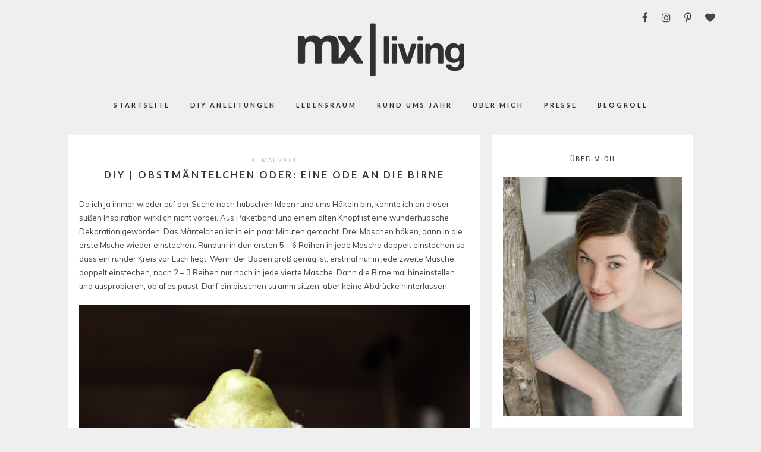

--- FILE ---
content_type: text/html; charset=UTF-8
request_url: https://www.mxliving.de/diy-obstmaentelchen-oder-eine-ode-an-die-birne/
body_size: 21549
content:
<!DOCTYPE html>
<html lang="de">
<head>
<meta charset="UTF-8">
<meta name="viewport" content="width=device-width, height=device-height, initial-scale=1.0, user-scalable=yes">
<link rel="profile" href="http://gmpg.org/xfn/11">
<link rel="pingback" href="https://www.mxliving.de/xmlrpc.php">

<meta name='robots' content='index, follow, max-image-preview:large, max-snippet:-1, max-video-preview:-1' />

	<!-- This site is optimized with the Yoast SEO plugin v26.7 - https://yoast.com/wordpress/plugins/seo/ -->
	<title>DIY | Obstmäntelchen oder: Eine Ode an die Birne - mxliving</title>
	<link rel="canonical" href="https://www.mxliving.de/diy-obstmaentelchen-oder-eine-ode-an-die-birne/" />
	<meta property="og:locale" content="de_DE" />
	<meta property="og:type" content="article" />
	<meta property="og:title" content="DIY | Obstmäntelchen oder: Eine Ode an die Birne - mxliving" />
	<meta property="og:description" content="Da ich ja immer wieder auf der Suche nach hübschen Ideen rund ums Häkeln bin, konnte ich an dieser süßen Inspiration wirklich nicht vorbei. Aus Paketband und einem alten Knopf ist eine wunderhübsche Dekoration geworden. Das Mäntelchen ist in ein paar Minuten gemacht. Drei Maschen häken, dann in die erste Msche wieder einstechen. Rundum in ..." />
	<meta property="og:url" content="https://www.mxliving.de/diy-obstmaentelchen-oder-eine-ode-an-die-birne/" />
	<meta property="og:site_name" content="mxliving" />
	<meta property="article:published_time" content="2014-05-04T17:52:55+00:00" />
	<meta name="author" content="mxliving" />
	<meta name="twitter:card" content="summary_large_image" />
	<meta name="twitter:label1" content="Verfasst von" />
	<meta name="twitter:data1" content="mxliving" />
	<meta name="twitter:label2" content="Geschätzte Lesezeit" />
	<meta name="twitter:data2" content="2 Minuten" />
	<script type="application/ld+json" class="yoast-schema-graph">{"@context":"https://schema.org","@graph":[{"@type":"Article","@id":"https://www.mxliving.de/diy-obstmaentelchen-oder-eine-ode-an-die-birne/#article","isPartOf":{"@id":"https://www.mxliving.de/diy-obstmaentelchen-oder-eine-ode-an-die-birne/"},"author":{"name":"mxliving","@id":"https://www.mxliving.de/#/schema/person/feb216fc46f4dffbb8a450f2eb95e3d4"},"headline":"DIY | Obstmäntelchen oder: Eine Ode an die Birne","datePublished":"2014-05-04T17:52:55+00:00","mainEntityOfPage":{"@id":"https://www.mxliving.de/diy-obstmaentelchen-oder-eine-ode-an-die-birne/"},"wordCount":320,"commentCount":15,"image":{"@id":"https://www.mxliving.de/diy-obstmaentelchen-oder-eine-ode-an-die-birne/#primaryimage"},"thumbnailUrl":"","keywords":["Häkeln"],"articleSection":["DIY"],"inLanguage":"de","potentialAction":[{"@type":"CommentAction","name":"Comment","target":["https://www.mxliving.de/diy-obstmaentelchen-oder-eine-ode-an-die-birne/#respond"]}]},{"@type":"WebPage","@id":"https://www.mxliving.de/diy-obstmaentelchen-oder-eine-ode-an-die-birne/","url":"https://www.mxliving.de/diy-obstmaentelchen-oder-eine-ode-an-die-birne/","name":"DIY | Obstmäntelchen oder: Eine Ode an die Birne - mxliving","isPartOf":{"@id":"https://www.mxliving.de/#website"},"primaryImageOfPage":{"@id":"https://www.mxliving.de/diy-obstmaentelchen-oder-eine-ode-an-die-birne/#primaryimage"},"image":{"@id":"https://www.mxliving.de/diy-obstmaentelchen-oder-eine-ode-an-die-birne/#primaryimage"},"thumbnailUrl":"","datePublished":"2014-05-04T17:52:55+00:00","author":{"@id":"https://www.mxliving.de/#/schema/person/feb216fc46f4dffbb8a450f2eb95e3d4"},"breadcrumb":{"@id":"https://www.mxliving.de/diy-obstmaentelchen-oder-eine-ode-an-die-birne/#breadcrumb"},"inLanguage":"de","potentialAction":[{"@type":"ReadAction","target":["https://www.mxliving.de/diy-obstmaentelchen-oder-eine-ode-an-die-birne/"]}]},{"@type":"ImageObject","inLanguage":"de","@id":"https://www.mxliving.de/diy-obstmaentelchen-oder-eine-ode-an-die-birne/#primaryimage","url":"","contentUrl":""},{"@type":"BreadcrumbList","@id":"https://www.mxliving.de/diy-obstmaentelchen-oder-eine-ode-an-die-birne/#breadcrumb","itemListElement":[{"@type":"ListItem","position":1,"name":"Startseite","item":"https://www.mxliving.de/"},{"@type":"ListItem","position":2,"name":"DIY | Obstmäntelchen oder: Eine Ode an die Birne"}]},{"@type":"WebSite","@id":"https://www.mxliving.de/#website","url":"https://www.mxliving.de/","name":"mxliving","description":"Blog | DIY | Wohnen - viele Ideen zum Selbermachen, Shopping- und Geschenketipps und alles rund ums Wohnen. Herzlich willkommen!","potentialAction":[{"@type":"SearchAction","target":{"@type":"EntryPoint","urlTemplate":"https://www.mxliving.de/?s={search_term_string}"},"query-input":{"@type":"PropertyValueSpecification","valueRequired":true,"valueName":"search_term_string"}}],"inLanguage":"de"},{"@type":"Person","@id":"https://www.mxliving.de/#/schema/person/feb216fc46f4dffbb8a450f2eb95e3d4","name":"mxliving","image":{"@type":"ImageObject","inLanguage":"de","@id":"https://www.mxliving.de/#/schema/person/image/","url":"https://secure.gravatar.com/avatar/a3917b7f8b4727018703c3c83b7905b02200cec1cd5edd1f4a9bdb28e4e2be65?s=96&d=mm&r=g","contentUrl":"https://secure.gravatar.com/avatar/a3917b7f8b4727018703c3c83b7905b02200cec1cd5edd1f4a9bdb28e4e2be65?s=96&d=mm&r=g","caption":"mxliving"},"url":"https://www.mxliving.de/author/mxliving/"}]}</script>
	<!-- / Yoast SEO plugin. -->


<link rel='dns-prefetch' href='//fonts.googleapis.com' />
<link rel="alternate" type="application/rss+xml" title="mxliving &raquo; Feed" href="https://www.mxliving.de/feed/" />
<link rel="alternate" type="application/rss+xml" title="mxliving &raquo; Kommentar-Feed" href="https://www.mxliving.de/comments/feed/" />
<script type="text/javascript" id="wpp-js" src="https://www.mxliving.de/wp-content/plugins/wordpress-popular-posts/assets/js/wpp.min.js?ver=7.3.6" data-sampling="0" data-sampling-rate="100" data-api-url="https://www.mxliving.de/wp-json/wordpress-popular-posts" data-post-id="3431" data-token="ac25b6a27d" data-lang="0" data-debug="0"></script>
<link rel="alternate" type="application/rss+xml" title="mxliving &raquo; DIY | Obstmäntelchen oder: Eine Ode an die Birne-Kommentar-Feed" href="https://www.mxliving.de/diy-obstmaentelchen-oder-eine-ode-an-die-birne/feed/" />
<link rel="alternate" title="oEmbed (JSON)" type="application/json+oembed" href="https://www.mxliving.de/wp-json/oembed/1.0/embed?url=https%3A%2F%2Fwww.mxliving.de%2Fdiy-obstmaentelchen-oder-eine-ode-an-die-birne%2F" />
<link rel="alternate" title="oEmbed (XML)" type="text/xml+oembed" href="https://www.mxliving.de/wp-json/oembed/1.0/embed?url=https%3A%2F%2Fwww.mxliving.de%2Fdiy-obstmaentelchen-oder-eine-ode-an-die-birne%2F&#038;format=xml" />
<style id='wp-img-auto-sizes-contain-inline-css' type='text/css'>
img:is([sizes=auto i],[sizes^="auto," i]){contain-intrinsic-size:3000px 1500px}
/*# sourceURL=wp-img-auto-sizes-contain-inline-css */
</style>
<style id='wp-block-library-inline-css' type='text/css'>
:root{--wp-block-synced-color:#7a00df;--wp-block-synced-color--rgb:122,0,223;--wp-bound-block-color:var(--wp-block-synced-color);--wp-editor-canvas-background:#ddd;--wp-admin-theme-color:#007cba;--wp-admin-theme-color--rgb:0,124,186;--wp-admin-theme-color-darker-10:#006ba1;--wp-admin-theme-color-darker-10--rgb:0,107,160.5;--wp-admin-theme-color-darker-20:#005a87;--wp-admin-theme-color-darker-20--rgb:0,90,135;--wp-admin-border-width-focus:2px}@media (min-resolution:192dpi){:root{--wp-admin-border-width-focus:1.5px}}.wp-element-button{cursor:pointer}:root .has-very-light-gray-background-color{background-color:#eee}:root .has-very-dark-gray-background-color{background-color:#313131}:root .has-very-light-gray-color{color:#eee}:root .has-very-dark-gray-color{color:#313131}:root .has-vivid-green-cyan-to-vivid-cyan-blue-gradient-background{background:linear-gradient(135deg,#00d084,#0693e3)}:root .has-purple-crush-gradient-background{background:linear-gradient(135deg,#34e2e4,#4721fb 50%,#ab1dfe)}:root .has-hazy-dawn-gradient-background{background:linear-gradient(135deg,#faaca8,#dad0ec)}:root .has-subdued-olive-gradient-background{background:linear-gradient(135deg,#fafae1,#67a671)}:root .has-atomic-cream-gradient-background{background:linear-gradient(135deg,#fdd79a,#004a59)}:root .has-nightshade-gradient-background{background:linear-gradient(135deg,#330968,#31cdcf)}:root .has-midnight-gradient-background{background:linear-gradient(135deg,#020381,#2874fc)}:root{--wp--preset--font-size--normal:16px;--wp--preset--font-size--huge:42px}.has-regular-font-size{font-size:1em}.has-larger-font-size{font-size:2.625em}.has-normal-font-size{font-size:var(--wp--preset--font-size--normal)}.has-huge-font-size{font-size:var(--wp--preset--font-size--huge)}.has-text-align-center{text-align:center}.has-text-align-left{text-align:left}.has-text-align-right{text-align:right}.has-fit-text{white-space:nowrap!important}#end-resizable-editor-section{display:none}.aligncenter{clear:both}.items-justified-left{justify-content:flex-start}.items-justified-center{justify-content:center}.items-justified-right{justify-content:flex-end}.items-justified-space-between{justify-content:space-between}.screen-reader-text{border:0;clip-path:inset(50%);height:1px;margin:-1px;overflow:hidden;padding:0;position:absolute;width:1px;word-wrap:normal!important}.screen-reader-text:focus{background-color:#ddd;clip-path:none;color:#444;display:block;font-size:1em;height:auto;left:5px;line-height:normal;padding:15px 23px 14px;text-decoration:none;top:5px;width:auto;z-index:100000}html :where(.has-border-color){border-style:solid}html :where([style*=border-top-color]){border-top-style:solid}html :where([style*=border-right-color]){border-right-style:solid}html :where([style*=border-bottom-color]){border-bottom-style:solid}html :where([style*=border-left-color]){border-left-style:solid}html :where([style*=border-width]){border-style:solid}html :where([style*=border-top-width]){border-top-style:solid}html :where([style*=border-right-width]){border-right-style:solid}html :where([style*=border-bottom-width]){border-bottom-style:solid}html :where([style*=border-left-width]){border-left-style:solid}html :where(img[class*=wp-image-]){height:auto;max-width:100%}:where(figure){margin:0 0 1em}html :where(.is-position-sticky){--wp-admin--admin-bar--position-offset:var(--wp-admin--admin-bar--height,0px)}@media screen and (max-width:600px){html :where(.is-position-sticky){--wp-admin--admin-bar--position-offset:0px}}

/*# sourceURL=wp-block-library-inline-css */
</style><style id='global-styles-inline-css' type='text/css'>
:root{--wp--preset--aspect-ratio--square: 1;--wp--preset--aspect-ratio--4-3: 4/3;--wp--preset--aspect-ratio--3-4: 3/4;--wp--preset--aspect-ratio--3-2: 3/2;--wp--preset--aspect-ratio--2-3: 2/3;--wp--preset--aspect-ratio--16-9: 16/9;--wp--preset--aspect-ratio--9-16: 9/16;--wp--preset--color--black: #000000;--wp--preset--color--cyan-bluish-gray: #abb8c3;--wp--preset--color--white: #ffffff;--wp--preset--color--pale-pink: #f78da7;--wp--preset--color--vivid-red: #cf2e2e;--wp--preset--color--luminous-vivid-orange: #ff6900;--wp--preset--color--luminous-vivid-amber: #fcb900;--wp--preset--color--light-green-cyan: #7bdcb5;--wp--preset--color--vivid-green-cyan: #00d084;--wp--preset--color--pale-cyan-blue: #8ed1fc;--wp--preset--color--vivid-cyan-blue: #0693e3;--wp--preset--color--vivid-purple: #9b51e0;--wp--preset--gradient--vivid-cyan-blue-to-vivid-purple: linear-gradient(135deg,rgb(6,147,227) 0%,rgb(155,81,224) 100%);--wp--preset--gradient--light-green-cyan-to-vivid-green-cyan: linear-gradient(135deg,rgb(122,220,180) 0%,rgb(0,208,130) 100%);--wp--preset--gradient--luminous-vivid-amber-to-luminous-vivid-orange: linear-gradient(135deg,rgb(252,185,0) 0%,rgb(255,105,0) 100%);--wp--preset--gradient--luminous-vivid-orange-to-vivid-red: linear-gradient(135deg,rgb(255,105,0) 0%,rgb(207,46,46) 100%);--wp--preset--gradient--very-light-gray-to-cyan-bluish-gray: linear-gradient(135deg,rgb(238,238,238) 0%,rgb(169,184,195) 100%);--wp--preset--gradient--cool-to-warm-spectrum: linear-gradient(135deg,rgb(74,234,220) 0%,rgb(151,120,209) 20%,rgb(207,42,186) 40%,rgb(238,44,130) 60%,rgb(251,105,98) 80%,rgb(254,248,76) 100%);--wp--preset--gradient--blush-light-purple: linear-gradient(135deg,rgb(255,206,236) 0%,rgb(152,150,240) 100%);--wp--preset--gradient--blush-bordeaux: linear-gradient(135deg,rgb(254,205,165) 0%,rgb(254,45,45) 50%,rgb(107,0,62) 100%);--wp--preset--gradient--luminous-dusk: linear-gradient(135deg,rgb(255,203,112) 0%,rgb(199,81,192) 50%,rgb(65,88,208) 100%);--wp--preset--gradient--pale-ocean: linear-gradient(135deg,rgb(255,245,203) 0%,rgb(182,227,212) 50%,rgb(51,167,181) 100%);--wp--preset--gradient--electric-grass: linear-gradient(135deg,rgb(202,248,128) 0%,rgb(113,206,126) 100%);--wp--preset--gradient--midnight: linear-gradient(135deg,rgb(2,3,129) 0%,rgb(40,116,252) 100%);--wp--preset--font-size--small: 13px;--wp--preset--font-size--medium: 20px;--wp--preset--font-size--large: 36px;--wp--preset--font-size--x-large: 42px;--wp--preset--spacing--20: 0.44rem;--wp--preset--spacing--30: 0.67rem;--wp--preset--spacing--40: 1rem;--wp--preset--spacing--50: 1.5rem;--wp--preset--spacing--60: 2.25rem;--wp--preset--spacing--70: 3.38rem;--wp--preset--spacing--80: 5.06rem;--wp--preset--shadow--natural: 6px 6px 9px rgba(0, 0, 0, 0.2);--wp--preset--shadow--deep: 12px 12px 50px rgba(0, 0, 0, 0.4);--wp--preset--shadow--sharp: 6px 6px 0px rgba(0, 0, 0, 0.2);--wp--preset--shadow--outlined: 6px 6px 0px -3px rgb(255, 255, 255), 6px 6px rgb(0, 0, 0);--wp--preset--shadow--crisp: 6px 6px 0px rgb(0, 0, 0);}:where(.is-layout-flex){gap: 0.5em;}:where(.is-layout-grid){gap: 0.5em;}body .is-layout-flex{display: flex;}.is-layout-flex{flex-wrap: wrap;align-items: center;}.is-layout-flex > :is(*, div){margin: 0;}body .is-layout-grid{display: grid;}.is-layout-grid > :is(*, div){margin: 0;}:where(.wp-block-columns.is-layout-flex){gap: 2em;}:where(.wp-block-columns.is-layout-grid){gap: 2em;}:where(.wp-block-post-template.is-layout-flex){gap: 1.25em;}:where(.wp-block-post-template.is-layout-grid){gap: 1.25em;}.has-black-color{color: var(--wp--preset--color--black) !important;}.has-cyan-bluish-gray-color{color: var(--wp--preset--color--cyan-bluish-gray) !important;}.has-white-color{color: var(--wp--preset--color--white) !important;}.has-pale-pink-color{color: var(--wp--preset--color--pale-pink) !important;}.has-vivid-red-color{color: var(--wp--preset--color--vivid-red) !important;}.has-luminous-vivid-orange-color{color: var(--wp--preset--color--luminous-vivid-orange) !important;}.has-luminous-vivid-amber-color{color: var(--wp--preset--color--luminous-vivid-amber) !important;}.has-light-green-cyan-color{color: var(--wp--preset--color--light-green-cyan) !important;}.has-vivid-green-cyan-color{color: var(--wp--preset--color--vivid-green-cyan) !important;}.has-pale-cyan-blue-color{color: var(--wp--preset--color--pale-cyan-blue) !important;}.has-vivid-cyan-blue-color{color: var(--wp--preset--color--vivid-cyan-blue) !important;}.has-vivid-purple-color{color: var(--wp--preset--color--vivid-purple) !important;}.has-black-background-color{background-color: var(--wp--preset--color--black) !important;}.has-cyan-bluish-gray-background-color{background-color: var(--wp--preset--color--cyan-bluish-gray) !important;}.has-white-background-color{background-color: var(--wp--preset--color--white) !important;}.has-pale-pink-background-color{background-color: var(--wp--preset--color--pale-pink) !important;}.has-vivid-red-background-color{background-color: var(--wp--preset--color--vivid-red) !important;}.has-luminous-vivid-orange-background-color{background-color: var(--wp--preset--color--luminous-vivid-orange) !important;}.has-luminous-vivid-amber-background-color{background-color: var(--wp--preset--color--luminous-vivid-amber) !important;}.has-light-green-cyan-background-color{background-color: var(--wp--preset--color--light-green-cyan) !important;}.has-vivid-green-cyan-background-color{background-color: var(--wp--preset--color--vivid-green-cyan) !important;}.has-pale-cyan-blue-background-color{background-color: var(--wp--preset--color--pale-cyan-blue) !important;}.has-vivid-cyan-blue-background-color{background-color: var(--wp--preset--color--vivid-cyan-blue) !important;}.has-vivid-purple-background-color{background-color: var(--wp--preset--color--vivid-purple) !important;}.has-black-border-color{border-color: var(--wp--preset--color--black) !important;}.has-cyan-bluish-gray-border-color{border-color: var(--wp--preset--color--cyan-bluish-gray) !important;}.has-white-border-color{border-color: var(--wp--preset--color--white) !important;}.has-pale-pink-border-color{border-color: var(--wp--preset--color--pale-pink) !important;}.has-vivid-red-border-color{border-color: var(--wp--preset--color--vivid-red) !important;}.has-luminous-vivid-orange-border-color{border-color: var(--wp--preset--color--luminous-vivid-orange) !important;}.has-luminous-vivid-amber-border-color{border-color: var(--wp--preset--color--luminous-vivid-amber) !important;}.has-light-green-cyan-border-color{border-color: var(--wp--preset--color--light-green-cyan) !important;}.has-vivid-green-cyan-border-color{border-color: var(--wp--preset--color--vivid-green-cyan) !important;}.has-pale-cyan-blue-border-color{border-color: var(--wp--preset--color--pale-cyan-blue) !important;}.has-vivid-cyan-blue-border-color{border-color: var(--wp--preset--color--vivid-cyan-blue) !important;}.has-vivid-purple-border-color{border-color: var(--wp--preset--color--vivid-purple) !important;}.has-vivid-cyan-blue-to-vivid-purple-gradient-background{background: var(--wp--preset--gradient--vivid-cyan-blue-to-vivid-purple) !important;}.has-light-green-cyan-to-vivid-green-cyan-gradient-background{background: var(--wp--preset--gradient--light-green-cyan-to-vivid-green-cyan) !important;}.has-luminous-vivid-amber-to-luminous-vivid-orange-gradient-background{background: var(--wp--preset--gradient--luminous-vivid-amber-to-luminous-vivid-orange) !important;}.has-luminous-vivid-orange-to-vivid-red-gradient-background{background: var(--wp--preset--gradient--luminous-vivid-orange-to-vivid-red) !important;}.has-very-light-gray-to-cyan-bluish-gray-gradient-background{background: var(--wp--preset--gradient--very-light-gray-to-cyan-bluish-gray) !important;}.has-cool-to-warm-spectrum-gradient-background{background: var(--wp--preset--gradient--cool-to-warm-spectrum) !important;}.has-blush-light-purple-gradient-background{background: var(--wp--preset--gradient--blush-light-purple) !important;}.has-blush-bordeaux-gradient-background{background: var(--wp--preset--gradient--blush-bordeaux) !important;}.has-luminous-dusk-gradient-background{background: var(--wp--preset--gradient--luminous-dusk) !important;}.has-pale-ocean-gradient-background{background: var(--wp--preset--gradient--pale-ocean) !important;}.has-electric-grass-gradient-background{background: var(--wp--preset--gradient--electric-grass) !important;}.has-midnight-gradient-background{background: var(--wp--preset--gradient--midnight) !important;}.has-small-font-size{font-size: var(--wp--preset--font-size--small) !important;}.has-medium-font-size{font-size: var(--wp--preset--font-size--medium) !important;}.has-large-font-size{font-size: var(--wp--preset--font-size--large) !important;}.has-x-large-font-size{font-size: var(--wp--preset--font-size--x-large) !important;}
/*# sourceURL=global-styles-inline-css */
</style>

<style id='classic-theme-styles-inline-css' type='text/css'>
/*! This file is auto-generated */
.wp-block-button__link{color:#fff;background-color:#32373c;border-radius:9999px;box-shadow:none;text-decoration:none;padding:calc(.667em + 2px) calc(1.333em + 2px);font-size:1.125em}.wp-block-file__button{background:#32373c;color:#fff;text-decoration:none}
/*# sourceURL=/wp-includes/css/classic-themes.min.css */
</style>
<link rel='stylesheet' id='contact-form-7-css' href='https://www.mxliving.de/wp-content/plugins/contact-form-7/includes/css/styles.css?ver=6.1.4' type='text/css' media='all' />
<link rel='stylesheet' id='jpibfi-style-css' href='https://www.mxliving.de/wp-content/plugins/jquery-pin-it-button-for-images/css/client.css?ver=3.0.6' type='text/css' media='all' />
<link rel='stylesheet' id='wordpress-popular-posts-css-css' href='https://www.mxliving.de/wp-content/plugins/wordpress-popular-posts/assets/css/wpp.css?ver=7.3.6' type='text/css' media='all' />
<link rel='stylesheet' id='soigne-style-css' href='https://www.mxliving.de/wp-content/themes/soigne/style.css?ver=6.9' type='text/css' media='all' />
<style id='soigne-style-inline-css' type='text/css'>
            /* Fixed navigation option */
            @media screen and (min-width: 937px) {
                .sticky-content {
                    margin-top: 0;
                }

                .sticky-nav .sticky-anchor {
                    display: block !important;
                }

                .sticky-content.fixed {
                    position: fixed;
                    top: 0;
                    left: 0;
                    right: 0;
                    z-index: 10000;
                }
            }

            @media screen and (min-width: 937px) {
                #site-branding {
                    padding: 20px 0 0px 0;
                }
            }

            .attachment-soigne-big {
                display: none;
            }

            #respond .wpgdprc-checkbox label {
                text-transform: none;
            }

            select {
                border: 1px solid;
                -moz-appearance: menulist;
            }

            abbr[title] {
                display: none;
            }

            .entry-thumbnail jpibfi_container {
                visible: none;
            }

            #blogroll {
                background-color: #FFFFFF;
                padding: 18px;
            }

            #blogroll table {
                margin-bottom: 0;
                border-bottom-style: none;
            }

            #blogroll table td {
                border-top-style: none;
            }

            #blogroll .blogroll_table {
                margin: 10px 0px 30px 0px;
            }

            #blogroll .entrytext {
                font-size: 0.8em;
            }

            #blogroll td .entry_oben {
                background-color: #F0F0F0;
                border-top: 1px solid #DDDDDD;
                border-left: 1px solid #DDDDDD;
                border-right: 1px solid #DDDDDD;
                padding-top: 10px;
                padding-left: 10px;
                padding-right: 10px;
            }

            #blogroll td .entry_mitte {
                background-color: #F0F0F0;
                border-left: 1px solid #DDDDDD;
                border-right: 1px solid #DDDDDD;
                padding-top: 2px;
                padding-bottom: 7px;
                padding-left: 10px;
                padding-right: 10px;
            }

            #blogroll td .entry_unten {
                background-color: #F0F0F0;
                border-bottom: 1px solid #DDDDDD;
                border-left: 1px solid #DDDDDD;
                border-right: 1px solid #DDDDDD;
                padding-bottom: 15px;
                padding-left: 10px;
                padding-right: 10px;
            }

            #blogroll .blogroll_item {
                width: 315px;
                border-top: 1px solid #DDDDDD;
                border-bottom: 1px solid #DDDDDD;
                border-left: 1px solid #DDDDDD;
                border-right: 1px solid #DDDDDD;
                margin-bottom: 20px;
            }

            #blogroll_container {
                margin-top: 10px;
            }

            .entry_oben {
                padding-top: 10px;
                padding-left: 10px;
                padding-right: 10px;
            }

            .entry_mitte {
                padding-top: 2px;
                padding-bottom: 7px;
                padding-left: 10px;
                padding-right: 10px;
            }

            .entry_unten {
                padding-bottom: 15px;
                padding-left: 10px;
                padding-right: 10px;
            }
/*# sourceURL=soigne-style-inline-css */
</style>
<link rel='stylesheet' id='soigne-fonts-css' href='https://fonts.googleapis.com/css?family=Lato%3A400%2C700%2C400italic%2C700italic%7CMuli%3A300%2C400%2C700%2C300italic%2C400italic%2C700italic%7CRoboto%3A300%2C400&#038;subset=latin%2Clatin-ext' type='text/css' media='all' />
<link rel='stylesheet' id='slick-style-css' href='https://www.mxliving.de/wp-content/themes/soigne/js/slick/slick.css?ver=6.9' type='text/css' media='all' />
<link rel='stylesheet' id='font-awesome-css' href='https://www.mxliving.de/wp-content/themes/soigne/fonts/css/font-awesome.min.css?ver=4.6.3' type='text/css' media='all' />
<link rel='stylesheet' id='sp-dsgvo_twbs4_grid-css' href='https://www.mxliving.de/wp-content/plugins/shapepress-dsgvo/public/css/bootstrap-grid.min.css?ver=3.1.37' type='text/css' media='all' />
<link rel='stylesheet' id='sp-dsgvo-css' href='https://www.mxliving.de/wp-content/plugins/shapepress-dsgvo/public/css/sp-dsgvo-public.min.css?ver=3.1.37' type='text/css' media='all' />
<link rel='stylesheet' id='sp-dsgvo_popup-css' href='https://www.mxliving.de/wp-content/plugins/shapepress-dsgvo/public/css/sp-dsgvo-popup.min.css?ver=3.1.37' type='text/css' media='all' />
<link rel='stylesheet' id='simplebar-css' href='https://www.mxliving.de/wp-content/plugins/shapepress-dsgvo/public/css/simplebar.min.css?ver=6.9' type='text/css' media='all' />
<script type="text/javascript" src="https://www.mxliving.de/wp-includes/js/jquery/jquery.min.js?ver=3.7.1" id="jquery-core-js"></script>
<script type="text/javascript" src="https://www.mxliving.de/wp-includes/js/jquery/jquery-migrate.min.js?ver=3.4.1" id="jquery-migrate-js"></script>
<script type="text/javascript" src="https://www.mxliving.de/wp-content/themes/soigne/js/slick/slick.min.js?ver=6.9" id="slick-js"></script>
<script type="text/javascript" src="https://www.mxliving.de/wp-content/themes/soigne/js/jquery.fitvids.js?ver=1.1" id="fitvids-js"></script>
<script type="text/javascript" src="https://www.mxliving.de/wp-content/themes/soigne/js/retina.min.js?ver=6.9" id="retina-js"></script>
<script type="text/javascript" id="sp-dsgvo-js-extra">
/* <![CDATA[ */
var spDsgvoGeneralConfig = {"ajaxUrl":"https://www.mxliving.de/wp-admin/admin-ajax.php","wpJsonUrl":"https://www.mxliving.de/wp-json/legalweb/v1/","cookieName":"sp_dsgvo_cookie_settings","cookieVersion":"0","cookieLifeTime":"86400","cookieLifeTimeDismiss":"86400","locale":"de_DE","privacyPolicyPageId":"11916","privacyPolicyPageUrl":"https://www.mxliving.de/datenschutz/","imprintPageId":"265","imprintPageUrl":"https://www.mxliving.de/impressum/","showNoticeOnClose":"1","initialDisplayType":"policy_popup","allIntegrationSlugs":[],"noticeHideEffect":"none","noticeOnScroll":"","noticeOnScrollOffset":"100","currentPageId":"3431","forceCookieInfo":"1","clientSideBlocking":"0"};
var spDsgvoIntegrationConfig = [];
//# sourceURL=sp-dsgvo-js-extra
/* ]]> */
</script>
<script type="text/javascript" src="https://www.mxliving.de/wp-content/plugins/shapepress-dsgvo/public/js/sp-dsgvo-public.min.js?ver=3.1.37" id="sp-dsgvo-js"></script>
<link rel="https://api.w.org/" href="https://www.mxliving.de/wp-json/" /><link rel="alternate" title="JSON" type="application/json" href="https://www.mxliving.de/wp-json/wp/v2/posts/3431" /><link rel="EditURI" type="application/rsd+xml" title="RSD" href="https://www.mxliving.de/xmlrpc.php?rsd" />
<meta name="generator" content="WordPress 6.9" />
<link rel='shortlink' href='https://www.mxliving.de/?p=3431' />
<style type="text/css">
	a.pinit-button.custom span {
		}

	.pinit-hover {
		opacity: 0.8 !important;
		filter: alpha(opacity=80) !important;
	}
	a.pinit-button {
	border-bottom: 0 !important;
	box-shadow: none !important;
	margin-bottom: 0 !important;
}
a.pinit-button::after {
    display: none;
}</style>
		            <style id="wpp-loading-animation-styles">@-webkit-keyframes bgslide{from{background-position-x:0}to{background-position-x:-200%}}@keyframes bgslide{from{background-position-x:0}to{background-position-x:-200%}}.wpp-widget-block-placeholder,.wpp-shortcode-placeholder{margin:0 auto;width:60px;height:3px;background:#dd3737;background:linear-gradient(90deg,#dd3737 0%,#571313 10%,#dd3737 100%);background-size:200% auto;border-radius:3px;-webkit-animation:bgslide 1s infinite linear;animation:bgslide 1s infinite linear}</style>
            <style type="text/css">.recentcomments a{display:inline !important;padding:0 !important;margin:0 !important;}</style><style>
    .sp-dsgvo-blocked-embedding-placeholder
    {
        color: #313334;
                    background: linear-gradient(90deg, #e3ffe7 0%, #d9e7ff 100%);            }

    a.sp-dsgvo-blocked-embedding-button-enable,
    a.sp-dsgvo-blocked-embedding-button-enable:hover,
    a.sp-dsgvo-blocked-embedding-button-enable:active {
        color: #313334;
        border-color: #313334;
        border-width: 2px;
    }

            .wp-embed-aspect-16-9 .sp-dsgvo-blocked-embedding-placeholder,
        .vc_video-aspect-ratio-169 .sp-dsgvo-blocked-embedding-placeholder,
        .elementor-aspect-ratio-169 .sp-dsgvo-blocked-embedding-placeholder{
            margin-top: -56.25%; /*16:9*/
        }

        .wp-embed-aspect-4-3 .sp-dsgvo-blocked-embedding-placeholder,
        .vc_video-aspect-ratio-43 .sp-dsgvo-blocked-embedding-placeholder,
        .elementor-aspect-ratio-43 .sp-dsgvo-blocked-embedding-placeholder{
            margin-top: -75%;
        }

        .wp-embed-aspect-3-2 .sp-dsgvo-blocked-embedding-placeholder,
        .vc_video-aspect-ratio-32 .sp-dsgvo-blocked-embedding-placeholder,
        .elementor-aspect-ratio-32 .sp-dsgvo-blocked-embedding-placeholder{
            margin-top: -66.66%;
        }
    </style>
            <style>
                /* latin */
                @font-face {
                    font-family: 'Roboto';
                    font-style: italic;
                    font-weight: 300;
                    src: local('Roboto Light Italic'),
                    local('Roboto-LightItalic'),
                    url(https://www.mxliving.de/wp-content/plugins/shapepress-dsgvo/public/css/fonts/roboto/Roboto-LightItalic-webfont.woff) format('woff');
                    font-display: swap;

                }

                /* latin */
                @font-face {
                    font-family: 'Roboto';
                    font-style: italic;
                    font-weight: 400;
                    src: local('Roboto Italic'),
                    local('Roboto-Italic'),
                    url(https://www.mxliving.de/wp-content/plugins/shapepress-dsgvo/public/css/fonts/roboto/Roboto-Italic-webfont.woff) format('woff');
                    font-display: swap;
                }

                /* latin */
                @font-face {
                    font-family: 'Roboto';
                    font-style: italic;
                    font-weight: 700;
                    src: local('Roboto Bold Italic'),
                    local('Roboto-BoldItalic'),
                    url(https://www.mxliving.de/wp-content/plugins/shapepress-dsgvo/public/css/fonts/roboto/Roboto-BoldItalic-webfont.woff) format('woff');
                    font-display: swap;
                }

                /* latin */
                @font-face {
                    font-family: 'Roboto';
                    font-style: italic;
                    font-weight: 900;
                    src: local('Roboto Black Italic'),
                    local('Roboto-BlackItalic'),
                    url(https://www.mxliving.de/wp-content/plugins/shapepress-dsgvo/public/css/fonts/roboto/Roboto-BlackItalic-webfont.woff) format('woff');
                    font-display: swap;
                }

                /* latin */
                @font-face {
                    font-family: 'Roboto';
                    font-style: normal;
                    font-weight: 300;
                    src: local('Roboto Light'),
                    local('Roboto-Light'),
                    url(https://www.mxliving.de/wp-content/plugins/shapepress-dsgvo/public/css/fonts/roboto/Roboto-Light-webfont.woff) format('woff');
                    font-display: swap;
                }

                /* latin */
                @font-face {
                    font-family: 'Roboto';
                    font-style: normal;
                    font-weight: 400;
                    src: local('Roboto Regular'),
                    local('Roboto-Regular'),
                    url(https://www.mxliving.de/wp-content/plugins/shapepress-dsgvo/public/css/fonts/roboto/Roboto-Regular-webfont.woff) format('woff');
                    font-display: swap;
                }

                /* latin */
                @font-face {
                    font-family: 'Roboto';
                    font-style: normal;
                    font-weight: 700;
                    src: local('Roboto Bold'),
                    local('Roboto-Bold'),
                    url(https://www.mxliving.de/wp-content/plugins/shapepress-dsgvo/public/css/fonts/roboto/Roboto-Bold-webfont.woff) format('woff');
                    font-display: swap;
                }

                /* latin */
                @font-face {
                    font-family: 'Roboto';
                    font-style: normal;
                    font-weight: 900;
                    src: local('Roboto Black'),
                    local('Roboto-Black'),
                    url(https://www.mxliving.de/wp-content/plugins/shapepress-dsgvo/public/css/fonts/roboto/Roboto-Black-webfont.woff) format('woff');
                    font-display: swap;
                }
            </style>
            </head>

<body class="wp-singular post-template-default single single-post postid-3431 single-format-standard wp-theme-soigne">

<div id="site-container">
	<header id="masthead" class="site-header">
		<div id="site-branding" class="site-content">
							<div id="site-logo">
											<a href="https://www.mxliving.de/" rel="home"><img src="https://mxliving.de/wp-content/uploads/2023/07/sigmx_lightblack.png" height="121" width="290" alt="" /></a>
									</div><!-- #site-logo -->
			 
		</div><!-- #site-branding -->

		<div id="top-wrap" class="sticky-nav">
			<div class="sticky-anchor"></div>
			<button id="menu-toggle"><span>Menu</span></button>

			<nav id="site-navigation" class="main-navigation sticky-content">
				<div class="navigation-wrap sticky-wrap">
											<a href="https://www.mxliving.de/" class="small-logo" rel="home"><img src="" class="small-logo-img" alt=""></a>
					
					<ul id="menu-hauptmenue" class="menu"><li id="menu-item-7" class="menu-item menu-item-type-custom menu-item-object-custom menu-item-7"><a href="http://mxliving.de/">Startseite</a></li>
<li id="menu-item-9" class="menu-item menu-item-type-custom menu-item-object-custom menu-item-has-children menu-item-9"><a href="#">DIY Anleitungen</a>
<ul class="sub-menu">
	<li id="menu-item-8" class="menu-item menu-item-type-custom menu-item-object-custom menu-item-8"><a href="https://www.mxliving.de/tag/stricken/">stricken</a></li>
	<li id="menu-item-10" class="menu-item menu-item-type-custom menu-item-object-custom menu-item-10"><a href="https://www.mxliving.de/tag/haekeln/">häkeln</a></li>
	<li id="menu-item-11" class="menu-item menu-item-type-custom menu-item-object-custom menu-item-11"><a href="https://www.mxliving.de/tag/nahen/">nähen</a></li>
	<li id="menu-item-12" class="menu-item menu-item-type-custom menu-item-object-custom menu-item-12"><a href="https://www.mxliving.de/tag/basteln/">basteln</a></li>
</ul>
</li>
<li id="menu-item-13" class="menu-item menu-item-type-custom menu-item-object-custom menu-item-has-children menu-item-13"><a href="#">Lebensraum</a>
<ul class="sub-menu">
	<li id="menu-item-14" class="menu-item menu-item-type-custom menu-item-object-custom menu-item-14"><a href="https://www.mxliving.de/tag/wohnzimmer/">Wohnzimmer</a></li>
	<li id="menu-item-11917" class="menu-item menu-item-type-custom menu-item-object-custom menu-item-11917"><a href="https://www.mxliving.de/tag/esszimmer/">Esszimmer</a></li>
	<li id="menu-item-11918" class="menu-item menu-item-type-custom menu-item-object-custom menu-item-11918"><a href="https://www.mxliving.de/tag/kueche/">Küche</a></li>
	<li id="menu-item-11919" class="menu-item menu-item-type-custom menu-item-object-custom menu-item-11919"><a href="https://www.mxliving.de/tag/badezimmer/">Badezimmer</a></li>
	<li id="menu-item-11920" class="menu-item menu-item-type-custom menu-item-object-custom menu-item-11920"><a href="https://www.mxliving.de/tag/schlafzimmer/">Schlafzimmer</a></li>
	<li id="menu-item-11921" class="menu-item menu-item-type-custom menu-item-object-custom menu-item-11921"><a href="https://www.mxliving.de/tag/garten/">Garten</a></li>
</ul>
</li>
<li id="menu-item-11922" class="menu-item menu-item-type-custom menu-item-object-custom menu-item-has-children menu-item-11922"><a href="#">Rund ums Jahr</a>
<ul class="sub-menu">
	<li id="menu-item-11925" class="menu-item menu-item-type-custom menu-item-object-custom menu-item-11925"><a href="https://www.mxliving.de/tag/frühling/">Frühling</a></li>
	<li id="menu-item-11923" class="menu-item menu-item-type-custom menu-item-object-custom menu-item-11923"><a href="https://www.mxliving.de/tag/ostern/">Ostern</a></li>
	<li id="menu-item-11926" class="menu-item menu-item-type-custom menu-item-object-custom menu-item-11926"><a href="https://www.mxliving.de/tag/sommer/">Sommer</a></li>
	<li id="menu-item-11927" class="menu-item menu-item-type-custom menu-item-object-custom menu-item-11927"><a href="https://www.mxliving.de/tag/herbst/">Herbst</a></li>
	<li id="menu-item-11924" class="menu-item menu-item-type-custom menu-item-object-custom menu-item-11924"><a href="https://www.mxliving.de/tag/weihnachten/">Weihnachten</a></li>
	<li id="menu-item-11928" class="menu-item menu-item-type-custom menu-item-object-custom menu-item-11928"><a href="https://www.mxliving.de/tag/winter/">Winter</a></li>
</ul>
</li>
<li id="menu-item-12872" class="menu-item menu-item-type-post_type menu-item-object-page menu-item-12872"><a href="https://www.mxliving.de/mxliving/">Über mich</a></li>
<li id="menu-item-12874" class="menu-item menu-item-type-post_type menu-item-object-page menu-item-12874"><a href="https://www.mxliving.de/zu-gast-bei/">Presse</a></li>
<li id="menu-item-12873" class="menu-item menu-item-type-post_type menu-item-object-page menu-item-12873"><a href="https://www.mxliving.de/blogroll/">Blogroll</a></li>
</ul>
					<div class="social-icons-wrap">
													<div id="social-icons-top">
								
	<a href="http://facebook.com/http://facebook.com/mxliving/" target="_blank"><i class="fa fa-facebook"></i></a>


	<a href="http://instagram.com/https://instagram.com/mxlivinghome/" target="_blank"><i class="fa fa-instagram"></i></a>

	<a href="http://pinterest.com/https://pinterest.com/mxliving/" target="_blank"><i class="fa fa-pinterest-p"></i></a>



	<a href="http://bloglovin.com/https://bloglovin.com/blogs/mxliving-11280847" target="_blank"><i class="fa fa-heart"></i></a>


							</div><!-- #social-icons-top -->
						
													<div class="search-box">
								<a href="#" id="search-toggle">
									<span>Search</span>
									<i class="fa fa-search"></i>
								</a>
								
<form role="search" method="get" id="searchform" class="searchform" action="https://www.mxliving.de/">
	<label for="s" class="screen-reader-text">
		<span class="screen-reader-text">Search for:</span>
	</label>
	<input type="text" class="search-field" name="s" id="s" placeholder="Suchbegriff&hellip;" />
	<input type="submit" class="submit" name="submit" id="searchsubmit" value="Search" />
</form>							</div><!-- .search-box -->
											</div><!-- .social-icons-wrap -->
				</div><!-- .navigation-wrap -->
			</nav><!-- #site-navigation -->
		</div><!-- #top-wrap -->	
	</header><!-- #masthead -->

	
	<div id="content" class="site-content">
	<div id="primary" class="content-area">

					<main id="main">
		
						
													
<article id="post-3431" class="post-3431 post type-post status-publish format-standard has-post-thumbnail hentry category-diy tag-haekeln">
	<header class="entry-header">
	
				<span class="entry-date">
			4. Mai 2014		</span><!-- .entry-date -->
		
		<h1 class="entry-title">DIY | Obstmäntelchen oder: Eine Ode an die Birne</h1>	</header><!-- .entry-header -->

	
	<div class="entry-content">

	
	
		<input class="jpibfi" type="hidden"><p>Da ich ja immer wieder auf der Suche nach hübschen Ideen rund ums Häkeln bin, konnte ich an dieser süßen Inspiration wirklich nicht vorbei. Aus Paketband und einem alten Knopf ist eine wunderhübsche Dekoration geworden. Das Mäntelchen ist in ein paar Minuten gemacht. Drei Maschen häken, dann in die erste Msche wieder einstechen. Rundum in den ersten 5 &#8211; 6 Reihen in jede Masche doppelt einstechen so dass ein runder Kreis vor Euch liegt. Wenn der Boden groß genug ist, erstmal nur in jede zweite Masche doppelt einstechen, nach 2 &#8211; 3 Reihen nur noch in jede vierte Masche. Dann die Birne mal hineinstellen und ausprobieren, ob alles passt. Darf ein bisschen stramm sitzen, aber keine Abdrücke hinterlassen.</p>
<p><a href="https://www.mxliving.de/wp-content/uploads/2014/05/birne-maentelchen-haekeln.jpg"><img decoding="async" class="alignnone size-full wp-image-3617" alt="birne-maentelchen-haekeln" src="https://www.mxliving.de/wp-content/uploads/2014/05/birne-maentelchen-haekeln.jpg" width="1200" height="800" data-jpibfi-post-excerpt="" data-jpibfi-post-url="https://www.mxliving.de/diy-obstmaentelchen-oder-eine-ode-an-die-birne/" data-jpibfi-post-title="DIY | Obstmäntelchen oder: Eine Ode an die Birne" data-jpibfi-src="https://www.mxliving.de/wp-content/uploads/2014/05/birne-maentelchen-haekeln.jpg" ></a></p>
<p>Nun entsprechend der Form noch einige Reihen mit doppelten Maschen häkeln oder nun langsam Maschen abnehmen, also eine Masche auslassen und erst in die nächste einstechen. Wenn die nötige Höhe erreicht ist, das Mäntelchen einfach wenden und rückwärts häkeln. So entsteht ein Steg, an den nachher der Knopf angenäht wird. Ca. 5 cm vor dem Steg nicht mehr in die Vorreihe einstechen sondern weiter Luftmaschen häkeln bis zum Knopf, eine Schlaufe bilden, durch den der Knopf dann geschoben werden kann und mit ein wenig Nähgarn fixieren. Noch den Knopf annähen und dann kann man die Birne an- und auch wieder ausziehen wie eine Barbie. Geht natürlich auch mit einem Apfel und sieht genauso hübsch aus. Aber nach einem ganzen Winter voller Äpfel stand mir jetzt mal der Sinn nach Birne. Meine ist so wahnsinnig saftig und süß gewesen, dass ich allein beim Gedanken daran schon wieder den Geschmack auf der Zunge spüren kann. Nachschub vom Obsthändler habe ich mir schon besorgt. Der ruht jetzt im Obstkorb in seinem Mäntelchen und macht eine gute Figur.</p>
	</div><!-- .entry-content -->

	<footer class="entry-footer">
									
		<div class="entry-meta">
							<span class="entry-cat">Kategorie: <a href="https://www.mxliving.de/category/diy/" rel="category tag">DIY</a></span>
			
												<span class="entry-tags">Schlagworte: <a href="https://www.mxliving.de/tag/haekeln/" rel="tag">Häkeln</a></span>
							
							<div class="post-share">
					<a target="_blank" href="https://www.facebook.com/sharer/sharer.php?u=https://www.mxliving.de/diy-obstmaentelchen-oder-eine-ode-an-die-birne/"><i class="fa fa-facebook"></i></a>
					<a target="_blank" href="https://twitter.com/home?status=Check%20out%20this%20article:%20DIY+%7C+Obstm%C3%A4ntelchen+oder%3A+Eine+Ode+an+die+Birne%20-%20https://www.mxliving.de/diy-obstmaentelchen-oder-eine-ode-an-die-birne/"><i class="fa fa-twitter"></i></a>
					<a target="_blank" href="https://pinterest.com/pin/create/button/?url=https://www.mxliving.de/diy-obstmaentelchen-oder-eine-ode-an-die-birne/&amp;media=&amp;description=DIY+%7C+Obstm%C3%A4ntelchen+oder%3A+Eine+Ode+an+die+Birne"><i class="fa fa-pinterest-p"></i></a>
					<a target="_blank" href="https://plus.google.com/share?url=https://www.mxliving.de/diy-obstmaentelchen-oder-eine-ode-an-die-birne/"><i class="fa fa-google-plus"></i></a>
				</div>
					</div><!-- .entry-meta -->
	</footer><!-- .entry-footer -->

</article><!-- #post-## -->				
				
<div id="comments_wrapper" class="comments-area entry-content">

			<h3 class="comments-title">
			15 Kommentare zu &ldquo;<span>DIY | Obstmäntelchen oder: Eine Ode an die Birne</span>&rdquo;		</h3><!-- .comments-title --> 

		<ul id="comment-list">
				<li id="comment-573" class="comment even thread-even depth-1">
		<div class="comment-wrap">
			<div class="author-avatar">
				<img alt='' src='https://secure.gravatar.com/avatar/f8cab430771deae4c348a4f5121686a8b44456e8d6fe58dc3db5f3034080625b?s=52&#038;d=mm&#038;r=g' srcset='https://secure.gravatar.com/avatar/f8cab430771deae4c348a4f5121686a8b44456e8d6fe58dc3db5f3034080625b?s=104&#038;d=mm&#038;r=g 2x' class='avatar avatar-52 photo' height='52' width='52' decoding='async'/>			</div><!-- .author-avatar -->

      <span class="reply">
                  <a rel="nofollow" class="comment-reply-link" href="#comment-573" data-commentid="573" data-postid="3431" data-belowelement="comment-573" data-respondelement="respond" data-replyto="Auf Dirk antworten" aria-label="Auf Dirk antworten">Antworten</a>                  
              </span><!-- .reply -->

      <span class="author">
          Dirk        </span><!-- .author -->

        <span class="date">
          4. Mai 2014 um 21:21 Uhr        </span><!-- .date -->

			<div class="comment-text">
				<p>Du kommst ja auf lustige Ideen. Sieht aber sehr süß aus. </p>
<p>Liebe Grüße. Ich drück dich.</p>
<p>Dirk</p>

							</div><!-- .comment-text -->
		</div><!-- .comment-wrap -->
	</li><!-- #comment-# -->

<ul class="children">
	<li id="comment-582" class="comment byuser comment-author-mxliving bypostauthor odd alt depth-2">
		<div class="comment-wrap">
			<div class="author-avatar">
				<img alt='' src='https://secure.gravatar.com/avatar/a3917b7f8b4727018703c3c83b7905b02200cec1cd5edd1f4a9bdb28e4e2be65?s=52&#038;d=mm&#038;r=g' srcset='https://secure.gravatar.com/avatar/a3917b7f8b4727018703c3c83b7905b02200cec1cd5edd1f4a9bdb28e4e2be65?s=104&#038;d=mm&#038;r=g 2x' class='avatar avatar-52 photo' height='52' width='52' loading='lazy' decoding='async'/>			</div><!-- .author-avatar -->

      <span class="reply">
                  <a rel="nofollow" class="comment-reply-link" href="#comment-582" data-commentid="582" data-postid="3431" data-belowelement="comment-582" data-respondelement="respond" data-replyto="Auf mxliving antworten" aria-label="Auf mxliving antworten">Antworten</a>                  
              </span><!-- .reply -->

      <span class="author">
          <a href="http://www.mxliving.de" class="url" rel="ugc">mxliving</a>        </span><!-- .author -->

        <span class="date">
          5. Mai 2014 um 7:57 Uhr        </span><!-- .date -->

			<div class="comment-text">
				<p>Mein Lieber,<br />
schön, mal wieder was von Dir zu hören&#8230; Ja, die Frage nach dem praktischen Nutzen stellt sich tatsächlich&#8230; Und dazu kann ich jetzt einfach nur sagen: es sieht halt schön aus, nicht mehr und nicht weniger. Und ich komme bestimmt im Laufe der Zeit noch auf viele lustige Sachen! Ich drück Dich auch!<br />
Liebe Grüße, Tanja</p>

							</div><!-- .comment-text -->
		</div><!-- .comment-wrap -->
	</li><!-- #comment-# -->

</li><!-- #comment-## -->
</ul><!-- .children -->
</li><!-- #comment-## -->
	<li id="comment-574" class="comment even thread-odd thread-alt depth-1">
		<div class="comment-wrap">
			<div class="author-avatar">
				<img alt='' src='https://secure.gravatar.com/avatar/f8cab430771deae4c348a4f5121686a8b44456e8d6fe58dc3db5f3034080625b?s=52&#038;d=mm&#038;r=g' srcset='https://secure.gravatar.com/avatar/f8cab430771deae4c348a4f5121686a8b44456e8d6fe58dc3db5f3034080625b?s=104&#038;d=mm&#038;r=g 2x' class='avatar avatar-52 photo' height='52' width='52' loading='lazy' decoding='async'/>			</div><!-- .author-avatar -->

      <span class="reply">
                  <a rel="nofollow" class="comment-reply-link" href="#comment-574" data-commentid="574" data-postid="3431" data-belowelement="comment-574" data-respondelement="respond" data-replyto="Auf Dirk antworten" aria-label="Auf Dirk antworten">Antworten</a>                  
              </span><!-- .reply -->

      <span class="author">
          Dirk        </span><!-- .author -->

        <span class="date">
          4. Mai 2014 um 21:23 Uhr        </span><!-- .date -->

			<div class="comment-text">
				<p>Guerilla knitting.</p>

							</div><!-- .comment-text -->
		</div><!-- .comment-wrap -->
	</li><!-- #comment-# -->

</li><!-- #comment-## -->
	<li id="comment-575" class="comment odd alt thread-even depth-1">
		<div class="comment-wrap">
			<div class="author-avatar">
				<img alt='' src='https://secure.gravatar.com/avatar/15a7c76b76bd061c021dbbcad1484a18241fa5b7516f87898812be9414a0671e?s=52&#038;d=mm&#038;r=g' srcset='https://secure.gravatar.com/avatar/15a7c76b76bd061c021dbbcad1484a18241fa5b7516f87898812be9414a0671e?s=104&#038;d=mm&#038;r=g 2x' class='avatar avatar-52 photo' height='52' width='52' loading='lazy' decoding='async'/>			</div><!-- .author-avatar -->

      <span class="reply">
                  <a rel="nofollow" class="comment-reply-link" href="#comment-575" data-commentid="575" data-postid="3431" data-belowelement="comment-575" data-respondelement="respond" data-replyto="Auf RAUMIDEEN antworten" aria-label="Auf RAUMIDEEN antworten">Antworten</a>                  
              </span><!-- .reply -->

      <span class="author">
          <a href="http://ideen-wohnen-garten-leben.blogspot.de" class="url" rel="ugc external nofollow">RAUMIDEEN</a>        </span><!-- .author -->

        <span class="date">
          4. Mai 2014 um 21:58 Uhr        </span><!-- .date -->

			<div class="comment-text">
				<p>Das ist ein süßes Mäntelchen, welches von Birne zu Birne gereicht wird. Du hast also als Kind mit Barbies gespielt, der Vergleich ist nicht schlecht, ich muss immer noch lachen.<br />
Ich wünsche Dir einen schönen Sonntagabend, Cora</p>

							</div><!-- .comment-text -->
		</div><!-- .comment-wrap -->
	</li><!-- #comment-# -->

<ul class="children">
	<li id="comment-576" class="comment byuser comment-author-mxliving bypostauthor even depth-2">
		<div class="comment-wrap">
			<div class="author-avatar">
				<img alt='' src='https://secure.gravatar.com/avatar/a3917b7f8b4727018703c3c83b7905b02200cec1cd5edd1f4a9bdb28e4e2be65?s=52&#038;d=mm&#038;r=g' srcset='https://secure.gravatar.com/avatar/a3917b7f8b4727018703c3c83b7905b02200cec1cd5edd1f4a9bdb28e4e2be65?s=104&#038;d=mm&#038;r=g 2x' class='avatar avatar-52 photo' height='52' width='52' loading='lazy' decoding='async'/>			</div><!-- .author-avatar -->

      <span class="reply">
                  <a rel="nofollow" class="comment-reply-link" href="#comment-576" data-commentid="576" data-postid="3431" data-belowelement="comment-576" data-respondelement="respond" data-replyto="Auf mxliving antworten" aria-label="Auf mxliving antworten">Antworten</a>                  
              </span><!-- .reply -->

      <span class="author">
          <a href="http://www.mxliving.de" class="url" rel="ugc">mxliving</a>        </span><!-- .author -->

        <span class="date">
          4. Mai 2014 um 22:25 Uhr        </span><!-- .date -->

			<div class="comment-text">
				<p>Liebe Cora,<br />
ja, Barbie war schon echt voll angesagt damals&#8230; Vielleicht sollte meiner Birne jetzt auch noch ein Traumhaus bauen und noch ein paar Outfits zum Wechseln häkeln. Und einen Birnerich namens Ben!? Ich mache mir mal Gedanken 🙂 Einen tollen Start in die neue Woche wünsche ich Dir! Liebe Grüße, Tanja</p>

							</div><!-- .comment-text -->
		</div><!-- .comment-wrap -->
	</li><!-- #comment-# -->

<ul class="children">
	<li id="comment-577" class="comment odd alt depth-3">
		<div class="comment-wrap">
			<div class="author-avatar">
				<img alt='' src='https://secure.gravatar.com/avatar/15a7c76b76bd061c021dbbcad1484a18241fa5b7516f87898812be9414a0671e?s=52&#038;d=mm&#038;r=g' srcset='https://secure.gravatar.com/avatar/15a7c76b76bd061c021dbbcad1484a18241fa5b7516f87898812be9414a0671e?s=104&#038;d=mm&#038;r=g 2x' class='avatar avatar-52 photo' height='52' width='52' loading='lazy' decoding='async'/>			</div><!-- .author-avatar -->

      <span class="reply">
                  <a rel="nofollow" class="comment-reply-link" href="#comment-577" data-commentid="577" data-postid="3431" data-belowelement="comment-577" data-respondelement="respond" data-replyto="Auf RAUMIDEEN antworten" aria-label="Auf RAUMIDEEN antworten">Antworten</a>                  
              </span><!-- .reply -->

      <span class="author">
          <a href="http://ideen-wohnen-garten-leben.blogspot.de" class="url" rel="ugc external nofollow">RAUMIDEEN</a>        </span><!-- .author -->

        <span class="date">
          4. Mai 2014 um 22:27 Uhr        </span><!-- .date -->

			<div class="comment-text">
				<p>Ich glaube, Du hast eine Marktlücke entdeckt 😉 !</p>

							</div><!-- .comment-text -->
		</div><!-- .comment-wrap -->
	</li><!-- #comment-# -->

</li><!-- #comment-## -->
</ul><!-- .children -->
</li><!-- #comment-## -->
</ul><!-- .children -->
</li><!-- #comment-## -->
	<li id="comment-578" class="comment even thread-odd thread-alt depth-1">
		<div class="comment-wrap">
			<div class="author-avatar">
				<img alt='' src='https://secure.gravatar.com/avatar/1b8796734c4505afe067f83f733b0e79240c64ac247e4a234c1f0aa0c50a6928?s=52&#038;d=mm&#038;r=g' srcset='https://secure.gravatar.com/avatar/1b8796734c4505afe067f83f733b0e79240c64ac247e4a234c1f0aa0c50a6928?s=104&#038;d=mm&#038;r=g 2x' class='avatar avatar-52 photo' height='52' width='52' loading='lazy' decoding='async'/>			</div><!-- .author-avatar -->

      <span class="reply">
                  <a rel="nofollow" class="comment-reply-link" href="#comment-578" data-commentid="578" data-postid="3431" data-belowelement="comment-578" data-respondelement="respond" data-replyto="Auf Meike antworten" aria-label="Auf Meike antworten">Antworten</a>                  
              </span><!-- .reply -->

      <span class="author">
          Meike        </span><!-- .author -->

        <span class="date">
          5. Mai 2014 um 10:42 Uhr        </span><!-- .date -->

			<div class="comment-text">
				<p>Was für eine wunderschöne Idee! Und das Bild ist auch mal wieder klasse! Woher nimmst Du nur immer all Deine Inspiration, bin völlig begeistert! Grüßle, Meike</p>

							</div><!-- .comment-text -->
		</div><!-- .comment-wrap -->
	</li><!-- #comment-# -->

<ul class="children">
	<li id="comment-584" class="comment byuser comment-author-mxliving bypostauthor odd alt depth-2">
		<div class="comment-wrap">
			<div class="author-avatar">
				<img alt='' src='https://secure.gravatar.com/avatar/a3917b7f8b4727018703c3c83b7905b02200cec1cd5edd1f4a9bdb28e4e2be65?s=52&#038;d=mm&#038;r=g' srcset='https://secure.gravatar.com/avatar/a3917b7f8b4727018703c3c83b7905b02200cec1cd5edd1f4a9bdb28e4e2be65?s=104&#038;d=mm&#038;r=g 2x' class='avatar avatar-52 photo' height='52' width='52' loading='lazy' decoding='async'/>			</div><!-- .author-avatar -->

      <span class="reply">
                  <a rel="nofollow" class="comment-reply-link" href="#comment-584" data-commentid="584" data-postid="3431" data-belowelement="comment-584" data-respondelement="respond" data-replyto="Auf mxliving antworten" aria-label="Auf mxliving antworten">Antworten</a>                  
              </span><!-- .reply -->

      <span class="author">
          <a href="http://www.mxliving.de" class="url" rel="ugc">mxliving</a>        </span><!-- .author -->

        <span class="date">
          5. Mai 2014 um 17:38 Uhr        </span><!-- .date -->

			<div class="comment-text">
				<p>Liebe Meike,<br />
danke für Deine lieben Worte! Viele Ideen und Inspirationen kommen von Pinterest, beim Stöbern durch Blogs und Designseiten im Internet, durchs Reisen und fremde Länder anschauen. Und natürlich sind es die berühmten Geistesblitze, wenn man etwas in die Hand nimmt und plötzlich denkt: &#8222;das könnte ich jetzt daraus machen&#8220;! Hoffe, mir geht die Inspiration niemals aus&#8230; Wünsche Dir einen ganz tollen Abend!<br />
Liebe Grüße, Tanja</p>

							</div><!-- .comment-text -->
		</div><!-- .comment-wrap -->
	</li><!-- #comment-# -->

</li><!-- #comment-## -->
</ul><!-- .children -->
</li><!-- #comment-## -->
	<li id="comment-579" class="comment even thread-even depth-1">
		<div class="comment-wrap">
			<div class="author-avatar">
				<img alt='' src='https://secure.gravatar.com/avatar/83ba918fdec327b5b07b082f5ca8e8814840a16a0fef454f805752804e74d615?s=52&#038;d=mm&#038;r=g' srcset='https://secure.gravatar.com/avatar/83ba918fdec327b5b07b082f5ca8e8814840a16a0fef454f805752804e74d615?s=104&#038;d=mm&#038;r=g 2x' class='avatar avatar-52 photo' height='52' width='52' loading='lazy' decoding='async'/>			</div><!-- .author-avatar -->

      <span class="reply">
                  <a rel="nofollow" class="comment-reply-link" href="#comment-579" data-commentid="579" data-postid="3431" data-belowelement="comment-579" data-respondelement="respond" data-replyto="Auf Tanja`s Allerlei antworten" aria-label="Auf Tanja`s Allerlei antworten">Antworten</a>                  
              </span><!-- .reply -->

      <span class="author">
          <a href="http://tanjasallerlei.blogspot.com" class="url" rel="ugc external nofollow">Tanja`s Allerlei</a>        </span><!-- .author -->

        <span class="date">
          5. Mai 2014 um 11:59 Uhr        </span><!-- .date -->

			<div class="comment-text">
				<p>Witzige Idee 🙂 Dann sieht sogar das Obst am Arbeitsplatz auf dem Schreibtisch noch wie Kunst aus 🙂 Was gibts denn noch schönes für mein Butterbrot? 🙂</p>

							</div><!-- .comment-text -->
		</div><!-- .comment-wrap -->
	</li><!-- #comment-# -->

<ul class="children">
	<li id="comment-583" class="comment byuser comment-author-mxliving bypostauthor odd alt depth-2">
		<div class="comment-wrap">
			<div class="author-avatar">
				<img alt='' src='https://secure.gravatar.com/avatar/a3917b7f8b4727018703c3c83b7905b02200cec1cd5edd1f4a9bdb28e4e2be65?s=52&#038;d=mm&#038;r=g' srcset='https://secure.gravatar.com/avatar/a3917b7f8b4727018703c3c83b7905b02200cec1cd5edd1f4a9bdb28e4e2be65?s=104&#038;d=mm&#038;r=g 2x' class='avatar avatar-52 photo' height='52' width='52' loading='lazy' decoding='async'/>			</div><!-- .author-avatar -->

      <span class="reply">
                  <a rel="nofollow" class="comment-reply-link" href="#comment-583" data-commentid="583" data-postid="3431" data-belowelement="comment-583" data-respondelement="respond" data-replyto="Auf mxliving antworten" aria-label="Auf mxliving antworten">Antworten</a>                  
              </span><!-- .reply -->

      <span class="author">
          <a href="http://www.mxliving.de" class="url" rel="ugc">mxliving</a>        </span><!-- .author -->

        <span class="date">
          5. Mai 2014 um 17:31 Uhr        </span><!-- .date -->

			<div class="comment-text">
				<p>Liebe Tanja,<br />
wie wäre es zum Beispiel mit einem hübschen Pin für Dein Butterbrot: <a rel="nofollow"href="http://www.pinterest.com/pin/136093219960603575/" rel="nofollow ugc">http://www.pinterest.com/pin/136093219960603575/</a>? 🙂 Könnte man noch &#8222;meins&#8220; drauf schreiben&#8230; Die Reaktionen Deiner Kollegen würden mich dann aber wirklich interessieren 😉<br />
Liebe Grüße, Tanja</p>

							</div><!-- .comment-text -->
		</div><!-- .comment-wrap -->
	</li><!-- #comment-# -->

<ul class="children">
	<li id="comment-586" class="comment even depth-3">
		<div class="comment-wrap">
			<div class="author-avatar">
				<img alt='' src='https://secure.gravatar.com/avatar/83ba918fdec327b5b07b082f5ca8e8814840a16a0fef454f805752804e74d615?s=52&#038;d=mm&#038;r=g' srcset='https://secure.gravatar.com/avatar/83ba918fdec327b5b07b082f5ca8e8814840a16a0fef454f805752804e74d615?s=104&#038;d=mm&#038;r=g 2x' class='avatar avatar-52 photo' height='52' width='52' loading='lazy' decoding='async'/>			</div><!-- .author-avatar -->

      <span class="reply">
                  <a rel="nofollow" class="comment-reply-link" href="#comment-586" data-commentid="586" data-postid="3431" data-belowelement="comment-586" data-respondelement="respond" data-replyto="Auf Tanja´s Allerlei antworten" aria-label="Auf Tanja´s Allerlei antworten">Antworten</a>                  
              </span><!-- .reply -->

      <span class="author">
          <a href="http://tanjasallerlei.blogspot.com" class="url" rel="ugc external nofollow">Tanja´s Allerlei</a>        </span><!-- .author -->

        <span class="date">
          6. Mai 2014 um 12:56 Uhr        </span><!-- .date -->

			<div class="comment-text">
				<p>hi,hi&#8230; auch ne gute Idee 🙂</p>

							</div><!-- .comment-text -->
		</div><!-- .comment-wrap -->
	</li><!-- #comment-# -->

</li><!-- #comment-## -->
</ul><!-- .children -->
</li><!-- #comment-## -->
</ul><!-- .children -->
</li><!-- #comment-## -->
	<li id="comment-580" class="comment odd alt thread-odd thread-alt depth-1">
		<div class="comment-wrap">
			<div class="author-avatar">
				<img alt='' src='https://secure.gravatar.com/avatar/51115a8a49ae978dc0170a5f5e444ff2e6da4c3d7f8149311caab5207b76bdf8?s=52&#038;d=mm&#038;r=g' srcset='https://secure.gravatar.com/avatar/51115a8a49ae978dc0170a5f5e444ff2e6da4c3d7f8149311caab5207b76bdf8?s=104&#038;d=mm&#038;r=g 2x' class='avatar avatar-52 photo' height='52' width='52' loading='lazy' decoding='async'/>			</div><!-- .author-avatar -->

      <span class="reply">
                  <a rel="nofollow" class="comment-reply-link" href="#comment-580" data-commentid="580" data-postid="3431" data-belowelement="comment-580" data-respondelement="respond" data-replyto="Auf Yna antworten" aria-label="Auf Yna antworten">Antworten</a>                  
              </span><!-- .reply -->

      <span class="author">
          <a href="http://ynas-design.blogspot.de" class="url" rel="ugc external nofollow">Yna</a>        </span><!-- .author -->

        <span class="date">
          5. Mai 2014 um 13:37 Uhr        </span><!-- .date -->

			<div class="comment-text">
				<p>So eine nette Idee. Und das Foto ist ganz fantastisch. Birnen? Habe ich lange nicht mehr gegessen&#8230; LG Yna</p>

							</div><!-- .comment-text -->
		</div><!-- .comment-wrap -->
	</li><!-- #comment-# -->

</li><!-- #comment-## -->
	<li id="comment-581" class="comment even thread-even depth-1">
		<div class="comment-wrap">
			<div class="author-avatar">
				<img alt='' src='https://secure.gravatar.com/avatar/6f741854391a8b67adadca32d41f21f8eb91855df0363437eaddcf63a7ea36ab?s=52&#038;d=mm&#038;r=g' srcset='https://secure.gravatar.com/avatar/6f741854391a8b67adadca32d41f21f8eb91855df0363437eaddcf63a7ea36ab?s=104&#038;d=mm&#038;r=g 2x' class='avatar avatar-52 photo' height='52' width='52' loading='lazy' decoding='async'/>			</div><!-- .author-avatar -->

      <span class="reply">
                  <a rel="nofollow" class="comment-reply-link" href="#comment-581" data-commentid="581" data-postid="3431" data-belowelement="comment-581" data-respondelement="respond" data-replyto="Auf Anna antworten" aria-label="Auf Anna antworten">Antworten</a>                  
              </span><!-- .reply -->

      <span class="author">
          Anna        </span><!-- .author -->

        <span class="date">
          5. Mai 2014 um 13:50 Uhr        </span><!-- .date -->

			<div class="comment-text">
				<p>Das ist ja echt süß! Tolle Idee! Das mach ich nach, ist ja auch eine hübsche Kleinigkeit für den Muttertag! Liebe Grüsse, Anna</p>

							</div><!-- .comment-text -->
		</div><!-- .comment-wrap -->
	</li><!-- #comment-# -->

</li><!-- #comment-## -->
	<li id="comment-585" class="comment odd alt thread-odd thread-alt depth-1">
		<div class="comment-wrap">
			<div class="author-avatar">
				<img alt='' src='https://secure.gravatar.com/avatar/e127dce46cb7dda0e2759b835384c33e5c3f33786f1181798717b9e60abddc51?s=52&#038;d=mm&#038;r=g' srcset='https://secure.gravatar.com/avatar/e127dce46cb7dda0e2759b835384c33e5c3f33786f1181798717b9e60abddc51?s=104&#038;d=mm&#038;r=g 2x' class='avatar avatar-52 photo' height='52' width='52' loading='lazy' decoding='async'/>			</div><!-- .author-avatar -->

      <span class="reply">
                  <a rel="nofollow" class="comment-reply-link" href="#comment-585" data-commentid="585" data-postid="3431" data-belowelement="comment-585" data-respondelement="respond" data-replyto="Auf Kebo antworten" aria-label="Auf Kebo antworten">Antworten</a>                  
              </span><!-- .reply -->

      <span class="author">
          <a href="http://kebohoming.blogspot.com" class="url" rel="ugc external nofollow">Kebo</a>        </span><!-- .author -->

        <span class="date">
          5. Mai 2014 um 20:13 Uhr        </span><!-- .date -->

			<div class="comment-text">
				<p>Klasse Idee, sieht super aus, würde ich morgen zum Creadienstag schicken, passt super zum Thema. Und das Setting mit den alten Schlüsseln&#8230; sehr schönes Foto.<br />
Liebe Grüße und schönen Abend,<br />
Kebo</p>

							</div><!-- .comment-text -->
		</div><!-- .comment-wrap -->
	</li><!-- #comment-# -->

<ul class="children">
	<li id="comment-587" class="comment byuser comment-author-mxliving bypostauthor even depth-2">
		<div class="comment-wrap">
			<div class="author-avatar">
				<img alt='' src='https://secure.gravatar.com/avatar/a3917b7f8b4727018703c3c83b7905b02200cec1cd5edd1f4a9bdb28e4e2be65?s=52&#038;d=mm&#038;r=g' srcset='https://secure.gravatar.com/avatar/a3917b7f8b4727018703c3c83b7905b02200cec1cd5edd1f4a9bdb28e4e2be65?s=104&#038;d=mm&#038;r=g 2x' class='avatar avatar-52 photo' height='52' width='52' loading='lazy' decoding='async'/>			</div><!-- .author-avatar -->

      <span class="reply">
                  <a rel="nofollow" class="comment-reply-link" href="#comment-587" data-commentid="587" data-postid="3431" data-belowelement="comment-587" data-respondelement="respond" data-replyto="Auf mxliving antworten" aria-label="Auf mxliving antworten">Antworten</a>                  
              </span><!-- .reply -->

      <span class="author">
          <a href="http://www.mxliving.de" class="url" rel="ugc">mxliving</a>        </span><!-- .author -->

        <span class="date">
          6. Mai 2014 um 17:04 Uhr        </span><!-- .date -->

			<div class="comment-text">
				<p>Danke liebe Kebo, freu mich! Schaue mich dort mal ein bisschen um, kenne ich noch gar nicht. Einen tollen Tag wünsche ich Dir! Liebe Grüße, Tanja</p>

							</div><!-- .comment-text -->
		</div><!-- .comment-wrap -->
	</li><!-- #comment-# -->

</li><!-- #comment-## -->
</ul><!-- .children -->
</li><!-- #comment-## -->
		</ul><!-- .comment-list -->

		
	
	
		<div id="respond" class="comment-respond">
		<h3 id="reply-title" class="comment-reply-title">Schreibe einen Kommentar <small><a rel="nofollow" id="cancel-comment-reply-link" href="/diy-obstmaentelchen-oder-eine-ode-an-die-birne/#respond" style="display:none;">Antwort abbrechen</a></small></h3><form action="https://www.mxliving.de/wp-comments-post.php" method="post" id="commentform" class="comment-form"><p class="comment-notes"><span id="email-notes">Deine E-Mail-Adresse wird nicht veröffentlicht.</span> <span class="required-field-message">Erforderliche Felder sind mit <span class="required">*</span> markiert</span></p><p class="comment-form-comment"><label for="comment">Kommentar <span class="required">*</span></label> <textarea autocomplete="new-password"  id="f4e25a6415"  name="f4e25a6415"   cols="45" rows="8" maxlength="65525" required="required"></textarea><textarea id="comment" aria-label="hp-comment" aria-hidden="true" name="comment" autocomplete="new-password" style="padding:0 !important;clip:rect(1px, 1px, 1px, 1px) !important;position:absolute !important;white-space:nowrap !important;height:1px !important;width:1px !important;overflow:hidden !important;" tabindex="-1"></textarea><script data-noptimize>document.getElementById("comment").setAttribute( "id", "ae0766bc9f4f85875ca200d34e5bbf32" );document.getElementById("f4e25a6415").setAttribute( "id", "comment" );</script></p><p class="comment-form-author"><label for="author">Name <span class="required">*</span></label> <input id="author" name="author" type="text" value="" size="30" maxlength="245" autocomplete="name" required="required" /></p>
<p class="comment-form-email"><label for="email">E-Mail-Adresse <span class="required">*</span></label> <input id="email" name="email" type="text" value="" size="30" maxlength="100" aria-describedby="email-notes" autocomplete="email" required="required" /></p>
<p class="comment-form-url"><label for="url">Website</label> <input id="url" name="url" type="text" value="" size="30" maxlength="200" autocomplete="url" /></p>
<p class="comment-form-cookies-consent"><input id="wp-comment-cookies-consent" name="wp-comment-cookies-consent" type="checkbox" value="yes" /> <label for="wp-comment-cookies-consent">Meinen Namen, meine E-Mail-Adresse und meine Website in diesem Browser für die nächste Kommentierung speichern.</label></p>
<p class="form-submit"><input name="submit" type="submit" id="submit" class="submit" value="Kommentar abschicken" /> <input type='hidden' name='comment_post_ID' value='3431' id='comment_post_ID' />
<input type='hidden' name='comment_parent' id='comment_parent' value='0' />
</p></form>	</div><!-- #respond -->
	
</div><!-- #comments_wrapper -->				
									
										<div id="related-posts">
													            <div class="post-related">
                <h3 class="widget-title">Das könnte Dir auch gefallen</h3>
     
                        <div class="item-related">
                                <a href="https://www.mxliving.de/diy-osterhasenschachteln-selber-basteln/"><input class="jpibfi" type="hidden"><img width="350" height="320" src="https://www.mxliving.de/wp-content/uploads/2023/07/bb_hasenschachtel-als-tischdeko.jpg" class="attachment-soigne-related-posts size-soigne-related-posts wp-post-image" alt="" decoding="async" loading="lazy" srcset="https://www.mxliving.de/wp-content/uploads/2023/07/bb_hasenschachtel-als-tischdeko.jpg 350w, https://www.mxliving.de/wp-content/uploads/2023/07/bb_hasenschachtel-als-tischdeko-300x274.jpg 300w" sizes="auto, (max-width: 350px) 100vw, 350px" data-jpibfi-post-excerpt="" data-jpibfi-post-url="https://www.mxliving.de/diy-osterhasenschachteln-selber-basteln/" data-jpibfi-post-title="DIY | OSTERHASENSCHACHTELN SELBER BASTELN" data-jpibfi-src="https://www.mxliving.de/wp-content/uploads/2023/07/bb_hasenschachtel-als-tischdeko.jpg" ></a>
                
                <h2><a href="https://www.mxliving.de/diy-osterhasenschachteln-selber-basteln/">DIY | OSTERHASENSCHACHTELN SELBER BASTELN</a></h2>
                <span class="entry-date">14. April 2019</span>
            </div><!-- .item-related -->
                        <div class="item-related">
                                <a href="https://www.mxliving.de/diy-meine-schoensten-ideen-fuer-ostern/"><input class="jpibfi" type="hidden"><img width="600" height="450" src="https://www.mxliving.de/wp-content/uploads/2023/07/ostern-die-besten-Ideen-600x450.jpg" class="attachment-soigne-related-posts size-soigne-related-posts wp-post-image" alt="" decoding="async" loading="lazy" data-jpibfi-post-excerpt="" data-jpibfi-post-url="https://www.mxliving.de/diy-meine-schoensten-ideen-fuer-ostern/" data-jpibfi-post-title="DIY | MEINE SCHÖNSTEN IDEEN FÜR OSTERN" data-jpibfi-src="https://www.mxliving.de/wp-content/uploads/2023/07/ostern-die-besten-Ideen-600x450.jpg" ></a>
                
                <h2><a href="https://www.mxliving.de/diy-meine-schoensten-ideen-fuer-ostern/">DIY | MEINE SCHÖNSTEN IDEEN FÜR OSTERN</a></h2>
                <span class="entry-date">4. April 2019</span>
            </div><!-- .item-related -->
                        <div class="item-related">
                                <a href="https://www.mxliving.de/diy-bettueberwurf-im-zickzackmuster-haekeln/"><input class="jpibfi" type="hidden"><img width="350" height="320" src="https://www.mxliving.de/wp-content/uploads/2023/07/decke-im-zickzackmuster.jpg" class="attachment-soigne-related-posts size-soigne-related-posts wp-post-image" alt="" decoding="async" loading="lazy" srcset="https://www.mxliving.de/wp-content/uploads/2023/07/decke-im-zickzackmuster.jpg 350w, https://www.mxliving.de/wp-content/uploads/2023/07/decke-im-zickzackmuster-300x274.jpg 300w" sizes="auto, (max-width: 350px) 100vw, 350px" data-jpibfi-post-excerpt="" data-jpibfi-post-url="https://www.mxliving.de/diy-bettueberwurf-im-zickzackmuster-haekeln/" data-jpibfi-post-title="DIY | BETTÜBERWURF IM ZICKZACKMUSTER HÄKELN" data-jpibfi-src="https://www.mxliving.de/wp-content/uploads/2023/07/decke-im-zickzackmuster.jpg" ></a>
                
                <h2><a href="https://www.mxliving.de/diy-bettueberwurf-im-zickzackmuster-haekeln/">DIY | BETTÜBERWURF IM ZICKZACKMUSTER HÄKELN</a></h2>
                <span class="entry-date">9. März 2019</span>
            </div><!-- .item-related -->
            </div>											</div><!-- .related-posts -->
					
						<div class="nav-pagination">
	<nav class="navigation post-navigation" aria-label="Beiträge">
		<h2 class="screen-reader-text">Beitragsnavigation</h2>
		<div class="nav-links"><div class="nav-previous"><a href="https://www.mxliving.de/shopping-die-gartensaison-ist-eroeffnet/" rel="prev"><div class="previous-post" aria-hidden="true"><div class="arrow-left"></div>Vorheriger</div> <span class="screen-reader-text">Previous post:</span> <span class="post-title">Shopping | die Gartensaison ist eröffnet</span></a></div><div class="nav-next"><a href="https://www.mxliving.de/alte-flaschen-als-vasen-dekorieren/" rel="next"><div class="next-post" aria-hidden="true">Nächster<div class="arrow-right"></div></div> <span class="screen-reader-text">Next post:</span> <span class="post-title">alte Flaschen als Vasen dekorieren</span></a></div></div>
	</nav></div>
				
			
		</main><!-- #main -->

					
<div id="sidebar" class="widget-area" role="complementary">
	<div id="soigne_about_widget-2" class="widget widget_soigne_about_widget"><h3 class="widget-title">ÜBER MICH</h3><img src="/wp-content/uploads/2023/07/Tanja-von-mxliving-Startseite-neu.jpg" alt="ÜBER MICH" />		<p class="textwidget">Herzlich Willkommen auf meinem Blog! Bei mir findet Ihr viele DIY-Projekte, Dekoideen und all die Dinge, die ich gerne noch hätte. Ich bin ständig auf der Suche nach Inspiration, nach Schönem und Ausgefallenem und möchte Euch gerne daran teilhaben lassen. Das mit dem Bloggen ist eine großartige Möglichkeit, der Kreativität freien Lauf zu lassen! Viel Spaß beim Stöbern und selber tätig werden... Eure Tanja</p>
		</div><div id="search-2" class="widget widget_search"><h3 class="widget-title">SUCHE</h3>
<form role="search" method="get" id="searchform2" class="searchform" action="https://www.mxliving.de/">
	<label for="s" class="screen-reader-text">
		<span class="screen-reader-text">Search for:</span>
	</label>
	<input type="text" class="search-field" name="s" id="s2" placeholder="Suchbegriff&hellip;" />
	<input type="submit" class="submit" name="submit" id="searchsubmit2" value="Search" />
</form></div><div id="soigne_social_icons_widget-2" class="widget widget_soigne_social_icons_widget"><h3 class="widget-title">FOLGE MIR</h3>		<div class="widget-social">
			<a href="http://facebook.com/https://facebook.com/mxliving/" target="_blank"><i class="fa fa-facebook"></i></a>						<a href="http://instagram.com/https://instagram.com/mxlivinghome" target="_blank"><i class="fa fa-instagram"></i></a>			<a href="http://pinterest.com/https://pinterest.com/mxliving/" target="_blank"><i class="fa fa-pinterest-p"></i></a>												<a href="http://bloglovin.com/https://bloglovin.com/blogs/mxliving-11280847" target="_blank"><i class="fa fa-heart"></i></a>			<a href="https://mxliving.de/feed/" target="_blank"><i class="fa fa-rss"></i></a>		</div><!-- .widget-social -->
		</div><div id="categories-2" class="widget widget_categories"><h3 class="widget-title">THEMEN</h3>
			<ul>
					<li class="cat-item cat-item-2"><a href="https://www.mxliving.de/category/bloggen/">BLOGGEN</a> (14)
</li>
	<li class="cat-item cat-item-3"><a href="https://www.mxliving.de/category/deko/">DEKORATION</a> (176)
</li>
	<li class="cat-item cat-item-4"><a href="https://www.mxliving.de/category/diy/">DIY</a> (260)
</li>
	<li class="cat-item cat-item-5"><a href="https://www.mxliving.de/category/garten/">GARTEN</a> (25)
</li>
	<li class="cat-item cat-item-6"><a href="https://www.mxliving.de/category/geniessen-2/">GENIESSEN</a> (23)
</li>
	<li class="cat-item cat-item-7"><a href="https://www.mxliving.de/category/kolumne/">KOLUMNE</a> (9)
</li>
	<li class="cat-item cat-item-8"><a href="https://www.mxliving.de/category/shopping/">SHOPPING</a> (86)
</li>
			</ul>

			</div><div id="soigne_latest_posts-2" class="widget widget_soigne_latest_posts"><h3 class="widget-title">LETZTE BEITRÄGE</h3>
    
                
    <ul class="latest-posts-two-columns">

                
        <li>
            <article id="latest-post-16454" class="post-small post-16454 post type-post status-publish format-standard has-post-thumbnail hentry category-bloggen tag-blog tag-dekoration tag-sommer">
                <a class="entry-thumbnail" href="https://www.mxliving.de/manchmal-braucht-es-eine-pause/" aria-hidden="true">
                    <input class="jpibfi" type="hidden"><img width="350" height="320" src="https://www.mxliving.de/wp-content/uploads/2023/07/bb-blueten.jpg" class="attachment-soigne-medium-two size-soigne-medium-two wp-post-image" alt="MANCHMAL BRAUCHT ES EINE PAUSE" decoding="async" loading="lazy" srcset="https://www.mxliving.de/wp-content/uploads/2023/07/bb-blueten.jpg 350w, https://www.mxliving.de/wp-content/uploads/2023/07/bb-blueten-300x274.jpg 300w" sizes="auto, (max-width: 350px) 100vw, 350px" data-jpibfi-post-excerpt="" data-jpibfi-post-url="https://www.mxliving.de/manchmal-braucht-es-eine-pause/" data-jpibfi-post-title="MANCHMAL BRAUCHT ES EINE PAUSE" data-jpibfi-src="https://www.mxliving.de/wp-content/uploads/2023/07/bb-blueten.jpg" >                </a><!-- .entry-thumbnail -->

                <div class="content-wrap">
	                <header class="entry-header">
	                    <span class="entry-date">
	                        17. August 2019	                    </span><!-- .entry-date -->

	                    <h2 class="entry-title"><a href="https://www.mxliving.de/manchmal-braucht-es-eine-pause/" rel="bookmark">MANCHMAL BRAUCHT ES EINE PAUSE</a></h2>	                </header><!-- .entry-header -->
	            </div><!-- .content-wrap -->
            </article><!-- #latest-post-# -->
        </li>

                
        <li>
            <article id="latest-post-16451" class="post-small post-16451 post type-post status-publish format-standard has-post-thumbnail hentry category-diy tag-basteln tag-diy tag-ostern">
                <a class="entry-thumbnail" href="https://www.mxliving.de/diy-osterhasenschachteln-selber-basteln/" aria-hidden="true">
                    <input class="jpibfi" type="hidden"><img width="350" height="320" src="https://www.mxliving.de/wp-content/uploads/2023/07/bb_hasenschachtel-als-tischdeko.jpg" class="attachment-soigne-medium-two size-soigne-medium-two wp-post-image" alt="DIY | OSTERHASENSCHACHTELN SELBER BASTELN" decoding="async" loading="lazy" srcset="https://www.mxliving.de/wp-content/uploads/2023/07/bb_hasenschachtel-als-tischdeko.jpg 350w, https://www.mxliving.de/wp-content/uploads/2023/07/bb_hasenschachtel-als-tischdeko-300x274.jpg 300w" sizes="auto, (max-width: 350px) 100vw, 350px" data-jpibfi-post-excerpt="" data-jpibfi-post-url="https://www.mxliving.de/diy-osterhasenschachteln-selber-basteln/" data-jpibfi-post-title="DIY | OSTERHASENSCHACHTELN SELBER BASTELN" data-jpibfi-src="https://www.mxliving.de/wp-content/uploads/2023/07/bb_hasenschachtel-als-tischdeko.jpg" >                </a><!-- .entry-thumbnail -->

                <div class="content-wrap">
	                <header class="entry-header">
	                    <span class="entry-date">
	                        14. April 2019	                    </span><!-- .entry-date -->

	                    <h2 class="entry-title"><a href="https://www.mxliving.de/diy-osterhasenschachteln-selber-basteln/" rel="bookmark">DIY | OSTERHASENSCHACHTELN SELBER BASTELN</a></h2>	                </header><!-- .entry-header -->
	            </div><!-- .content-wrap -->
            </article><!-- #latest-post-# -->
        </li>

                
        <li>
            <article id="latest-post-16448" class="post-small post-16448 post type-post status-publish format-standard has-post-thumbnail hentry category-diy tag-diy tag-ostern">
                <a class="entry-thumbnail" href="https://www.mxliving.de/diy-meine-schoensten-ideen-fuer-ostern/" aria-hidden="true">
                    <input class="jpibfi" type="hidden"><img width="350" height="320" src="https://www.mxliving.de/wp-content/uploads/2023/07/ostern-die-besten-Ideen-350x320.jpg" class="attachment-soigne-medium-two size-soigne-medium-two wp-post-image" alt="DIY | MEINE SCHÖNSTEN IDEEN FÜR OSTERN" decoding="async" loading="lazy" data-jpibfi-post-excerpt="" data-jpibfi-post-url="https://www.mxliving.de/diy-meine-schoensten-ideen-fuer-ostern/" data-jpibfi-post-title="DIY | MEINE SCHÖNSTEN IDEEN FÜR OSTERN" data-jpibfi-src="https://www.mxliving.de/wp-content/uploads/2023/07/ostern-die-besten-Ideen-350x320.jpg" >                </a><!-- .entry-thumbnail -->

                <div class="content-wrap">
	                <header class="entry-header">
	                    <span class="entry-date">
	                        4. April 2019	                    </span><!-- .entry-date -->

	                    <h2 class="entry-title"><a href="https://www.mxliving.de/diy-meine-schoensten-ideen-fuer-ostern/" rel="bookmark">DIY | MEINE SCHÖNSTEN IDEEN FÜR OSTERN</a></h2>	                </header><!-- .entry-header -->
	            </div><!-- .content-wrap -->
            </article><!-- #latest-post-# -->
        </li>

                
        <li>
            <article id="latest-post-16439" class="post-small post-16439 post type-post status-publish format-standard has-post-thumbnail hentry category-diy tag-diy tag-haekeln">
                <a class="entry-thumbnail" href="https://www.mxliving.de/diy-bettueberwurf-im-zickzackmuster-haekeln/" aria-hidden="true">
                    <input class="jpibfi" type="hidden"><img width="350" height="320" src="https://www.mxliving.de/wp-content/uploads/2023/07/decke-im-zickzackmuster.jpg" class="attachment-soigne-medium-two size-soigne-medium-two wp-post-image" alt="DIY | BETTÜBERWURF IM ZICKZACKMUSTER HÄKELN" decoding="async" loading="lazy" srcset="https://www.mxliving.de/wp-content/uploads/2023/07/decke-im-zickzackmuster.jpg 350w, https://www.mxliving.de/wp-content/uploads/2023/07/decke-im-zickzackmuster-300x274.jpg 300w" sizes="auto, (max-width: 350px) 100vw, 350px" data-jpibfi-post-excerpt="" data-jpibfi-post-url="https://www.mxliving.de/diy-bettueberwurf-im-zickzackmuster-haekeln/" data-jpibfi-post-title="DIY | BETTÜBERWURF IM ZICKZACKMUSTER HÄKELN" data-jpibfi-src="https://www.mxliving.de/wp-content/uploads/2023/07/decke-im-zickzackmuster.jpg" >                </a><!-- .entry-thumbnail -->

                <div class="content-wrap">
	                <header class="entry-header">
	                    <span class="entry-date">
	                        9. März 2019	                    </span><!-- .entry-date -->

	                    <h2 class="entry-title"><a href="https://www.mxliving.de/diy-bettueberwurf-im-zickzackmuster-haekeln/" rel="bookmark">DIY | BETTÜBERWURF IM ZICKZACKMUSTER HÄKELN</a></h2>	                </header><!-- .entry-header -->
	            </div><!-- .content-wrap -->
            </article><!-- #latest-post-# -->
        </li>

                
        <li>
            <article id="latest-post-16430" class="post-small post-16430 post type-post status-publish format-standard has-post-thumbnail hentry category-diy tag-dekoration tag-diy tag-schlafzimmer tag-stricken tag-typo">
                <a class="entry-thumbnail" href="https://www.mxliving.de/diy-kissenhuelle-stricken-schlafzimmer-im-neuen-look/" aria-hidden="true">
                    <input class="jpibfi" type="hidden"><img width="350" height="320" src="https://www.mxliving.de/wp-content/uploads/2023/07/kissenhuelle-aus-dicker-wolle-strickenjpg-350x320.jpg" class="attachment-soigne-medium-two size-soigne-medium-two wp-post-image" alt="DIY | KISSENHÜLLE STRICKEN &#038; SCHLAFZIMMER IM NEUEN LOOK" decoding="async" loading="lazy" data-jpibfi-post-excerpt="" data-jpibfi-post-url="https://www.mxliving.de/diy-kissenhuelle-stricken-schlafzimmer-im-neuen-look/" data-jpibfi-post-title="DIY | KISSENHÜLLE STRICKEN &#038; SCHLAFZIMMER IM NEUEN LOOK" data-jpibfi-src="https://www.mxliving.de/wp-content/uploads/2023/07/kissenhuelle-aus-dicker-wolle-strickenjpg-350x320.jpg" >                </a><!-- .entry-thumbnail -->

                <div class="content-wrap">
	                <header class="entry-header">
	                    <span class="entry-date">
	                        15. Februar 2019	                    </span><!-- .entry-date -->

	                    <h2 class="entry-title"><a href="https://www.mxliving.de/diy-kissenhuelle-stricken-schlafzimmer-im-neuen-look/" rel="bookmark">DIY | KISSENHÜLLE STRICKEN &#038; SCHLAFZIMMER IM NEUEN LOOK</a></h2>	                </header><!-- .entry-header -->
	            </div><!-- .content-wrap -->
            </article><!-- #latest-post-# -->
        </li>

        
    
    </ul><!-- .latest-posts-two-columns -->

        </div>        <div id="recent-comments-2" class="widget widget_recent_comments"><h3 class="widget-title">NEUESTE KOMMENTARE</h3><ul id="recentcomments"><li class="recentcomments"><span class="comment-author-link">Conny</span> bei <a href="https://www.mxliving.de/diy-badematte-stricken/#comment-7985">DIY | Badematte stricken</a></li><li class="recentcomments"><span class="comment-author-link"><a href="https://www.handarbeitszirkel.de/stopfen-im-maschenstich/" class="url" rel="ugc external nofollow">Stopfen im Maschenstich und unsichtbar Zusammennähen</a></span> bei <a href="https://www.mxliving.de/tipps-zum-gleichmaessigeren-stricken/#comment-7984">Tipps zum gleichmäßigeren Stricken</a></li><li class="recentcomments"><span class="comment-author-link">Birgitt Steep</span> bei <a href="https://www.mxliving.de/diy-anleitung-muetze-stricken/#comment-7983">DIY | Anleitung Mütze stricken</a></li><li class="recentcomments"><span class="comment-author-link">Susanne Verheyen</span> bei <a href="https://www.mxliving.de/manchmal-braucht-es-eine-pause/#comment-7982">MANCHMAL BRAUCHT ES EINE PAUSE</a></li><li class="recentcomments"><span class="comment-author-link">Martina Grund</span> bei <a href="https://www.mxliving.de/diy-anleitung-sternchenmuster-und-gestricktes-kuechentuch/#comment-7211">DIY | Anleitung Sternchenmuster und gestricktes Küchentuch</a></li></ul></div><div id="tag_cloud-2" class="widget widget_tag_cloud"><h3 class="widget-title">SCHLAGWÖRTER</h3><div class="tagcloud"><a href="https://www.mxliving.de/tag/backen/" class="tag-cloud-link tag-link-9 tag-link-position-1" style="font-size: 12.104712041885pt;" aria-label="Backen (10 Einträge)">Backen</a>
<a href="https://www.mxliving.de/tag/badezimmer/" class="tag-cloud-link tag-link-10 tag-link-position-2" style="font-size: 14.157068062827pt;" aria-label="Badezimmer (20 Einträge)">Badezimmer</a>
<a href="https://www.mxliving.de/tag/basteln/" class="tag-cloud-link tag-link-11 tag-link-position-3" style="font-size: 17.089005235602pt;" aria-label="Basteln (52 Einträge)">Basteln</a>
<a href="https://www.mxliving.de/tag/beton/" class="tag-cloud-link tag-link-12 tag-link-position-4" style="font-size: 12.397905759162pt;" aria-label="Beton (11 Einträge)">Beton</a>
<a href="https://www.mxliving.de/tag/blog/" class="tag-cloud-link tag-link-13 tag-link-position-5" style="font-size: 12.910994764398pt;" aria-label="Blog (13 Einträge)">Blog</a>
<a href="https://www.mxliving.de/tag/blumen-pflanzen/" class="tag-cloud-link tag-link-14 tag-link-position-6" style="font-size: 18.335078534031pt;" aria-label="Blumen &amp; Pflanzen (77 Einträge)">Blumen &amp; Pflanzen</a>
<a href="https://www.mxliving.de/tag/dekoration/" class="tag-cloud-link tag-link-16 tag-link-position-7" style="font-size: 22pt;" aria-label="Dekoration (244 Einträge)">Dekoration</a>
<a href="https://www.mxliving.de/tag/details/" class="tag-cloud-link tag-link-17 tag-link-position-8" style="font-size: 11.078534031414pt;" aria-label="Details (7 Einträge)">Details</a>
<a href="https://www.mxliving.de/tag/diy/" class="tag-cloud-link tag-link-18 tag-link-position-9" style="font-size: 21.340314136126pt;" aria-label="DIY (197 Einträge)">DIY</a>
<a href="https://www.mxliving.de/tag/esszimmer/" class="tag-cloud-link tag-link-19 tag-link-position-10" style="font-size: 13.86387434555pt;" aria-label="Esszimmer (18 Einträge)">Esszimmer</a>
<a href="https://www.mxliving.de/tag/ethno/" class="tag-cloud-link tag-link-20 tag-link-position-11" style="font-size: 11.811518324607pt;" aria-label="Ethno (9 Einträge)">Ethno</a>
<a href="https://www.mxliving.de/tag/filz/" class="tag-cloud-link tag-link-22 tag-link-position-12" style="font-size: 11.44502617801pt;" aria-label="Filz (8 Einträge)">Filz</a>
<a href="https://www.mxliving.de/tag/fotografie/" class="tag-cloud-link tag-link-24 tag-link-position-13" style="font-size: 8pt;" aria-label="Fotografie (2 Einträge)">Fotografie</a>
<a href="https://www.mxliving.de/tag/fruehling/" class="tag-cloud-link tag-link-25 tag-link-position-14" style="font-size: 13.86387434555pt;" aria-label="Frühling (18 Einträge)">Frühling</a>
<a href="https://www.mxliving.de/tag/garten/" class="tag-cloud-link tag-link-26 tag-link-position-15" style="font-size: 16.356020942408pt;" aria-label="Garten (41 Einträge)">Garten</a>
<a href="https://www.mxliving.de/tag/gewinnspiel/" class="tag-cloud-link tag-link-27 tag-link-position-16" style="font-size: 12.61780104712pt;" aria-label="Gewinnspiel (12 Einträge)">Gewinnspiel</a>
<a href="https://www.mxliving.de/tag/heisskleber/" class="tag-cloud-link tag-link-30 tag-link-position-17" style="font-size: 8.8795811518325pt;" aria-label="Heißkleber (3 Einträge)">Heißkleber</a>
<a href="https://www.mxliving.de/tag/herbst/" class="tag-cloud-link tag-link-31 tag-link-position-18" style="font-size: 14.743455497382pt;" aria-label="Herbst (24 Einträge)">Herbst</a>
<a href="https://www.mxliving.de/tag/holz/" class="tag-cloud-link tag-link-32 tag-link-position-19" style="font-size: 11.811518324607pt;" aria-label="Holz (9 Einträge)">Holz</a>
<a href="https://www.mxliving.de/tag/haekeln/" class="tag-cloud-link tag-link-28 tag-link-position-20" style="font-size: 16.649214659686pt;" aria-label="Häkeln (45 Einträge)">Häkeln</a>
<a href="https://www.mxliving.de/tag/kissen/" class="tag-cloud-link tag-link-33 tag-link-position-21" style="font-size: 11.44502617801pt;" aria-label="Kissen (8 Einträge)">Kissen</a>
<a href="https://www.mxliving.de/tag/knooking/" class="tag-cloud-link tag-link-35 tag-link-position-22" style="font-size: 10.198952879581pt;" aria-label="Knooking (5 Einträge)">Knooking</a>
<a href="https://www.mxliving.de/tag/kochen/" class="tag-cloud-link tag-link-36 tag-link-position-23" style="font-size: 13.86387434555pt;" aria-label="Kochen (18 Einträge)">Kochen</a>
<a href="https://www.mxliving.de/tag/kraeuter/" class="tag-cloud-link tag-link-37 tag-link-position-24" style="font-size: 9.6125654450262pt;" aria-label="Kräuter (4 Einträge)">Kräuter</a>
<a href="https://www.mxliving.de/tag/kunst-krempel/" class="tag-cloud-link tag-link-39 tag-link-position-25" style="font-size: 14.743455497382pt;" aria-label="Kunst &amp; Krempel (24 Einträge)">Kunst &amp; Krempel</a>
<a href="https://www.mxliving.de/tag/kueche/" class="tag-cloud-link tag-link-38 tag-link-position-26" style="font-size: 15.916230366492pt;" aria-label="Küche (35 Einträge)">Küche</a>
<a href="https://www.mxliving.de/tag/licht/" class="tag-cloud-link tag-link-42 tag-link-position-27" style="font-size: 11.811518324607pt;" aria-label="Licht (9 Einträge)">Licht</a>
<a href="https://www.mxliving.de/tag/links/" class="tag-cloud-link tag-link-43 tag-link-position-28" style="font-size: 8pt;" aria-label="Links (2 Einträge)">Links</a>
<a href="https://www.mxliving.de/tag/moebel/" class="tag-cloud-link tag-link-44 tag-link-position-29" style="font-size: 15.109947643979pt;" aria-label="Möbel (27 Einträge)">Möbel</a>
<a href="https://www.mxliving.de/tag/nahen/" class="tag-cloud-link tag-link-45 tag-link-position-30" style="font-size: 16.282722513089pt;" aria-label="Nähen (40 Einträge)">Nähen</a>
<a href="https://www.mxliving.de/tag/ordnung/" class="tag-cloud-link tag-link-48 tag-link-position-31" style="font-size: 15.109947643979pt;" aria-label="Ordnung (27 Einträge)">Ordnung</a>
<a href="https://www.mxliving.de/tag/ostern/" class="tag-cloud-link tag-link-49 tag-link-position-32" style="font-size: 15.769633507853pt;" aria-label="Ostern (34 Einträge)">Ostern</a>
<a href="https://www.mxliving.de/tag/papeterie/" class="tag-cloud-link tag-link-50 tag-link-position-33" style="font-size: 13.86387434555pt;" aria-label="Papeterie (18 Einträge)">Papeterie</a>
<a href="https://www.mxliving.de/tag/schenken/" class="tag-cloud-link tag-link-54 tag-link-position-34" style="font-size: 18.188481675393pt;" aria-label="Schenken (73 Einträge)">Schenken</a>
<a href="https://www.mxliving.de/tag/schlafzimmer/" class="tag-cloud-link tag-link-55 tag-link-position-35" style="font-size: 13.277486910995pt;" aria-label="Schlafzimmer (15 Einträge)">Schlafzimmer</a>
<a href="https://www.mxliving.de/tag/shopping/" class="tag-cloud-link tag-link-57 tag-link-position-36" style="font-size: 19.141361256544pt;" aria-label="SHOPPING (100 Einträge)">SHOPPING</a>
<a href="https://www.mxliving.de/tag/sommer/" class="tag-cloud-link tag-link-58 tag-link-position-37" style="font-size: 13.277486910995pt;" aria-label="Sommer (15 Einträge)">Sommer</a>
<a href="https://www.mxliving.de/tag/stempeln/" class="tag-cloud-link tag-link-60 tag-link-position-38" style="font-size: 11.811518324607pt;" aria-label="Stempeln (9 Einträge)">Stempeln</a>
<a href="https://www.mxliving.de/tag/stricken/" class="tag-cloud-link tag-link-63 tag-link-position-39" style="font-size: 17.748691099476pt;" aria-label="Stricken (64 Einträge)">Stricken</a>
<a href="https://www.mxliving.de/tag/tischdekoration/" class="tag-cloud-link tag-link-65 tag-link-position-40" style="font-size: 8.8795811518325pt;" aria-label="Tischdekoration (3 Einträge)">Tischdekoration</a>
<a href="https://www.mxliving.de/tag/trend/" class="tag-cloud-link tag-link-66 tag-link-position-41" style="font-size: 16.942408376963pt;" aria-label="Trend (49 Einträge)">Trend</a>
<a href="https://www.mxliving.de/tag/typo/" class="tag-cloud-link tag-link-67 tag-link-position-42" style="font-size: 14.596858638743pt;" aria-label="Typo (23 Einträge)">Typo</a>
<a href="https://www.mxliving.de/tag/weihnachten/" class="tag-cloud-link tag-link-69 tag-link-position-43" style="font-size: 16.795811518325pt;" aria-label="Weihnachten (47 Einträge)">Weihnachten</a>
<a href="https://www.mxliving.de/tag/winter/" class="tag-cloud-link tag-link-70 tag-link-position-44" style="font-size: 13.130890052356pt;" aria-label="Winter (14 Einträge)">Winter</a>
<a href="https://www.mxliving.de/tag/wohnzimmer/" class="tag-cloud-link tag-link-71 tag-link-position-45" style="font-size: 14.010471204188pt;" aria-label="Wohnzimmer (19 Einträge)">Wohnzimmer</a></div>
</div><div id="archives-2" class="widget widget_archive"><h3 class="widget-title">ARCHIV</h3>		<label class="screen-reader-text" for="archives-dropdown-2">ARCHIV</label>
		<select id="archives-dropdown-2" name="archive-dropdown">
			
			<option value="">Monat auswählen</option>
				<option value='https://www.mxliving.de/2019/08/'> August 2019 &nbsp;(1)</option>
	<option value='https://www.mxliving.de/2019/04/'> April 2019 &nbsp;(2)</option>
	<option value='https://www.mxliving.de/2019/03/'> März 2019 &nbsp;(1)</option>
	<option value='https://www.mxliving.de/2019/02/'> Februar 2019 &nbsp;(2)</option>
	<option value='https://www.mxliving.de/2019/01/'> Januar 2019 &nbsp;(4)</option>
	<option value='https://www.mxliving.de/2018/12/'> Dezember 2018 &nbsp;(5)</option>
	<option value='https://www.mxliving.de/2018/11/'> November 2018 &nbsp;(6)</option>
	<option value='https://www.mxliving.de/2018/10/'> Oktober 2018 &nbsp;(6)</option>
	<option value='https://www.mxliving.de/2018/09/'> September 2018 &nbsp;(5)</option>
	<option value='https://www.mxliving.de/2018/08/'> August 2018 &nbsp;(5)</option>
	<option value='https://www.mxliving.de/2018/07/'> Juli 2018 &nbsp;(6)</option>
	<option value='https://www.mxliving.de/2018/06/'> Juni 2018 &nbsp;(4)</option>
	<option value='https://www.mxliving.de/2018/05/'> Mai 2018 &nbsp;(4)</option>
	<option value='https://www.mxliving.de/2018/04/'> April 2018 &nbsp;(6)</option>
	<option value='https://www.mxliving.de/2018/03/'> März 2018 &nbsp;(10)</option>
	<option value='https://www.mxliving.de/2018/02/'> Februar 2018 &nbsp;(5)</option>
	<option value='https://www.mxliving.de/2018/01/'> Januar 2018 &nbsp;(5)</option>
	<option value='https://www.mxliving.de/2017/12/'> Dezember 2017 &nbsp;(5)</option>
	<option value='https://www.mxliving.de/2017/11/'> November 2017 &nbsp;(5)</option>
	<option value='https://www.mxliving.de/2017/10/'> Oktober 2017 &nbsp;(3)</option>
	<option value='https://www.mxliving.de/2017/09/'> September 2017 &nbsp;(4)</option>
	<option value='https://www.mxliving.de/2017/08/'> August 2017 &nbsp;(4)</option>
	<option value='https://www.mxliving.de/2017/07/'> Juli 2017 &nbsp;(4)</option>
	<option value='https://www.mxliving.de/2017/06/'> Juni 2017 &nbsp;(2)</option>
	<option value='https://www.mxliving.de/2017/05/'> Mai 2017 &nbsp;(1)</option>
	<option value='https://www.mxliving.de/2017/04/'> April 2017 &nbsp;(6)</option>
	<option value='https://www.mxliving.de/2017/03/'> März 2017 &nbsp;(5)</option>
	<option value='https://www.mxliving.de/2017/02/'> Februar 2017 &nbsp;(7)</option>
	<option value='https://www.mxliving.de/2017/01/'> Januar 2017 &nbsp;(5)</option>
	<option value='https://www.mxliving.de/2016/12/'> Dezember 2016 &nbsp;(10)</option>
	<option value='https://www.mxliving.de/2016/11/'> November 2016 &nbsp;(6)</option>
	<option value='https://www.mxliving.de/2016/10/'> Oktober 2016 &nbsp;(4)</option>
	<option value='https://www.mxliving.de/2016/09/'> September 2016 &nbsp;(10)</option>
	<option value='https://www.mxliving.de/2016/08/'> August 2016 &nbsp;(8)</option>
	<option value='https://www.mxliving.de/2016/07/'> Juli 2016 &nbsp;(11)</option>
	<option value='https://www.mxliving.de/2016/06/'> Juni 2016 &nbsp;(6)</option>
	<option value='https://www.mxliving.de/2016/05/'> Mai 2016 &nbsp;(5)</option>
	<option value='https://www.mxliving.de/2016/04/'> April 2016 &nbsp;(7)</option>
	<option value='https://www.mxliving.de/2016/03/'> März 2016 &nbsp;(11)</option>
	<option value='https://www.mxliving.de/2016/02/'> Februar 2016 &nbsp;(9)</option>
	<option value='https://www.mxliving.de/2016/01/'> Januar 2016 &nbsp;(10)</option>
	<option value='https://www.mxliving.de/2015/12/'> Dezember 2015 &nbsp;(9)</option>
	<option value='https://www.mxliving.de/2015/11/'> November 2015 &nbsp;(8)</option>
	<option value='https://www.mxliving.de/2015/10/'> Oktober 2015 &nbsp;(6)</option>
	<option value='https://www.mxliving.de/2015/09/'> September 2015 &nbsp;(4)</option>
	<option value='https://www.mxliving.de/2015/08/'> August 2015 &nbsp;(2)</option>
	<option value='https://www.mxliving.de/2015/07/'> Juli 2015 &nbsp;(1)</option>
	<option value='https://www.mxliving.de/2015/06/'> Juni 2015 &nbsp;(2)</option>
	<option value='https://www.mxliving.de/2015/05/'> Mai 2015 &nbsp;(8)</option>
	<option value='https://www.mxliving.de/2015/04/'> April 2015 &nbsp;(11)</option>
	<option value='https://www.mxliving.de/2015/03/'> März 2015 &nbsp;(13)</option>
	<option value='https://www.mxliving.de/2015/02/'> Februar 2015 &nbsp;(14)</option>
	<option value='https://www.mxliving.de/2015/01/'> Januar 2015 &nbsp;(11)</option>
	<option value='https://www.mxliving.de/2014/12/'> Dezember 2014 &nbsp;(13)</option>
	<option value='https://www.mxliving.de/2014/11/'> November 2014 &nbsp;(11)</option>
	<option value='https://www.mxliving.de/2014/10/'> Oktober 2014 &nbsp;(14)</option>
	<option value='https://www.mxliving.de/2014/09/'> September 2014 &nbsp;(14)</option>
	<option value='https://www.mxliving.de/2014/08/'> August 2014 &nbsp;(17)</option>
	<option value='https://www.mxliving.de/2014/07/'> Juli 2014 &nbsp;(19)</option>
	<option value='https://www.mxliving.de/2014/06/'> Juni 2014 &nbsp;(19)</option>
	<option value='https://www.mxliving.de/2014/05/'> Mai 2014 &nbsp;(18)</option>
	<option value='https://www.mxliving.de/2014/04/'> April 2014 &nbsp;(20)</option>
	<option value='https://www.mxliving.de/2014/03/'> März 2014 &nbsp;(27)</option>
	<option value='https://www.mxliving.de/2014/02/'> Februar 2014 &nbsp;(23)</option>
	<option value='https://www.mxliving.de/2014/01/'> Januar 2014 &nbsp;(19)</option>
	<option value='https://www.mxliving.de/2013/12/'> Dezember 2013 &nbsp;(24)</option>
	<option value='https://www.mxliving.de/2013/11/'> November 2013 &nbsp;(31)</option>
	<option value='https://www.mxliving.de/2013/10/'> Oktober 2013 &nbsp;(9)</option>

		</select>

			<script type="text/javascript">
/* <![CDATA[ */

( ( dropdownId ) => {
	const dropdown = document.getElementById( dropdownId );
	function onSelectChange() {
		setTimeout( () => {
			if ( 'escape' === dropdown.dataset.lastkey ) {
				return;
			}
			if ( dropdown.value ) {
				document.location.href = dropdown.value;
			}
		}, 250 );
	}
	function onKeyUp( event ) {
		if ( 'Escape' === event.key ) {
			dropdown.dataset.lastkey = 'escape';
		} else {
			delete dropdown.dataset.lastkey;
		}
	}
	function onClick() {
		delete dropdown.dataset.lastkey;
	}
	dropdown.addEventListener( 'keyup', onKeyUp );
	dropdown.addEventListener( 'click', onClick );
	dropdown.addEventListener( 'change', onSelectChange );
})( "archives-dropdown-2" );

//# sourceURL=WP_Widget_Archives%3A%3Awidget
/* ]]> */
</script>
</div></div><!-- #sidebar -->
		
	</div><!-- #primary -->

		

</div><!-- #content --> 
</div><!-- #site-container --> 

<footer id="colophon" class="site-footer">
	<div id="footer-instagram">
			</div><!-- #footer-instagram -->
		
			<div id="footer-social">
			<div class="site-content">
				
	<a href="http://facebook.com/http://facebook.com/mxliving/" target="_blank"><i class="fa fa-facebook"></i></a>


	<a href="http://instagram.com/https://instagram.com/mxlivinghome/" target="_blank"><i class="fa fa-instagram"></i></a>

	<a href="http://pinterest.com/https://pinterest.com/mxliving/" target="_blank"><i class="fa fa-pinterest-p"></i></a>



	<a href="http://bloglovin.com/https://bloglovin.com/blogs/mxliving-11280847" target="_blank"><i class="fa fa-heart"></i></a>


			 </div><!-- .site-content -->
		</div><!-- #footer-social -->
			
	<div id="footer-copyright">
		<div class="container-footer">
							<div class="menu-footermenue-container"><ul id="menu-footermenue" class="menu"><li id="menu-item-12875" class="menu-item menu-item-type-post_type menu-item-object-page menu-item-12875"><a href="https://www.mxliving.de/impressum/">Impressum</a></li>
<li id="menu-item-12876" class="menu-item menu-item-type-post_type menu-item-object-page menu-item-privacy-policy menu-item-12876"><a rel="privacy-policy" href="https://www.mxliving.de/datenschutz/">Datenschutz</a></li>
</ul></div>			
					<span class="copyright">© 2013 - 2023 by mx | living</span>

		
			<a href="#" class="back-to-top"><i class="fa fa-angle-up"></i></a>
		</div><!-- .container-footer -->
	</div><!-- #footer-copyright -->
</footer><!-- #colophon --> 
	
<script type="speculationrules">
{"prefetch":[{"source":"document","where":{"and":[{"href_matches":"/*"},{"not":{"href_matches":["/wp-*.php","/wp-admin/*","/wp-content/uploads/*","/wp-content/*","/wp-content/plugins/*","/wp-content/themes/soigne/*","/*\\?(.+)"]}},{"not":{"selector_matches":"a[rel~=\"nofollow\"]"}},{"not":{"selector_matches":".no-prefetch, .no-prefetch a"}}]},"eagerness":"conservative"}]}
</script>
<script type="text/javascript" src="https://www.mxliving.de/wp-includes/js/dist/hooks.min.js?ver=dd5603f07f9220ed27f1" id="wp-hooks-js"></script>
<script type="text/javascript" src="https://www.mxliving.de/wp-includes/js/dist/i18n.min.js?ver=c26c3dc7bed366793375" id="wp-i18n-js"></script>
<script type="text/javascript" id="wp-i18n-js-after">
/* <![CDATA[ */
wp.i18n.setLocaleData( { 'text direction\u0004ltr': [ 'ltr' ] } );
//# sourceURL=wp-i18n-js-after
/* ]]> */
</script>
<script type="text/javascript" src="https://www.mxliving.de/wp-content/plugins/contact-form-7/includes/swv/js/index.js?ver=6.1.4" id="swv-js"></script>
<script type="text/javascript" id="contact-form-7-js-translations">
/* <![CDATA[ */
( function( domain, translations ) {
	var localeData = translations.locale_data[ domain ] || translations.locale_data.messages;
	localeData[""].domain = domain;
	wp.i18n.setLocaleData( localeData, domain );
} )( "contact-form-7", {"translation-revision-date":"2025-10-26 03:28:49+0000","generator":"GlotPress\/4.0.3","domain":"messages","locale_data":{"messages":{"":{"domain":"messages","plural-forms":"nplurals=2; plural=n != 1;","lang":"de"},"This contact form is placed in the wrong place.":["Dieses Kontaktformular wurde an der falschen Stelle platziert."],"Error:":["Fehler:"]}},"comment":{"reference":"includes\/js\/index.js"}} );
//# sourceURL=contact-form-7-js-translations
/* ]]> */
</script>
<script type="text/javascript" id="contact-form-7-js-before">
/* <![CDATA[ */
var wpcf7 = {
    "api": {
        "root": "https:\/\/www.mxliving.de\/wp-json\/",
        "namespace": "contact-form-7\/v1"
    }
};
//# sourceURL=contact-form-7-js-before
/* ]]> */
</script>
<script type="text/javascript" src="https://www.mxliving.de/wp-content/plugins/contact-form-7/includes/js/index.js?ver=6.1.4" id="contact-form-7-js"></script>
<script type="text/javascript" id="jpibfi-script-js-extra">
/* <![CDATA[ */
var jpibfi_options = {"hover":{"siteTitle":"mxliving","image_selector":".jpibfi_container img","disabled_classes":"wp-smiley;nopin","enabled_classes":"","min_image_height":0,"min_image_height_small":0,"min_image_width":0,"min_image_width_small":0,"show_on":"[front],[home],[single],[page],[archive],[search],[category]","disable_on":"","show_button":"hover","button_margin_bottom":20,"button_margin_top":20,"button_margin_left":20,"button_margin_right":20,"button_position":"top-left","description_option":["img_title","img_alt","post_title"],"transparency_value":0.2,"pin_image":"default","pin_image_button":"square","pin_image_icon":"circle","pin_image_size":"normal","custom_image_url":"","scale_pin_image":false,"pin_linked_url":true,"pinImageHeight":54,"pinImageWidth":54,"scroll_selector":"","support_srcset":false}};
//# sourceURL=jpibfi-script-js-extra
/* ]]> */
</script>
<script type="text/javascript" src="https://www.mxliving.de/wp-content/plugins/jquery-pin-it-button-for-images/js/jpibfi.client.js?ver=3.0.6" id="jpibfi-script-js"></script>
<script type="text/javascript" id="soigne-script-js-extra">
/* <![CDATA[ */
var screenReaderText = {"expand":"\u003Cspan class=\"screen-reader-text\"\u003Eexpand child menu\u003C/span\u003E","collapse":"\u003Cspan class=\"screen-reader-text\"\u003Ecollapse child menu\u003C/span\u003E"};
//# sourceURL=soigne-script-js-extra
/* ]]> */
</script>
<script type="text/javascript" src="https://www.mxliving.de/wp-content/themes/soigne/js/functions.js?ver=20150704" id="soigne-script-js"></script>
<script type="text/javascript" src="https://www.mxliving.de/wp-includes/js/comment-reply.min.js?ver=6.9" id="comment-reply-js" async="async" data-wp-strategy="async" fetchpriority="low"></script>
<script type="text/javascript" src="https://www.mxliving.de/wp-includes/js/imagesloaded.min.js?ver=5.0.0" id="imagesloaded-js"></script>
<script type="text/javascript" src="https://www.mxliving.de/wp-includes/js/masonry.min.js?ver=4.2.2" id="masonry-js"></script>
<script type="text/javascript" src="https://www.mxliving.de/wp-content/plugins/shapepress-dsgvo/public/js/simplebar.min.js" id="simplebar-js"></script>
        <!--noptimize-->
        <div id="cookie-notice" role="banner"
            	class="sp-dsgvo lwb-d-flex cn-bottom cookie-style-00  "
            	style="background-color: #696969;
            	       color: #ffffff;
            	       height: auto;">
	        <div class="cookie-notice-container container-fluid lwb-d-md-flex justify-content-md-center align-items-md-center">

                

                
                
                    
                    
                    <span id="cn-notice-text" class=""
                        style="font-size:13px">Zum &Auml;ndern Ihrer Datenschutzeinstellung, z.B. Erteilung oder Widerruf von Einwilligungen, klicken Sie hier:                    </span>

                
                
                    <a href="#" id="cn-btn-settings"
                        class="cn-set-cookie button button-default "
                        style="background-color: #adadad;
                           color: #ffffff;
                           border-color: #f3f3f3;
                           border-width: 1px">

                        Einstellungen                    </a>

                
            </div> <!-- class="cookie-notice-container" -->
        </div> <!--id="cookie-notice" -->
        <!--/noptimize-->


</body>
</html>